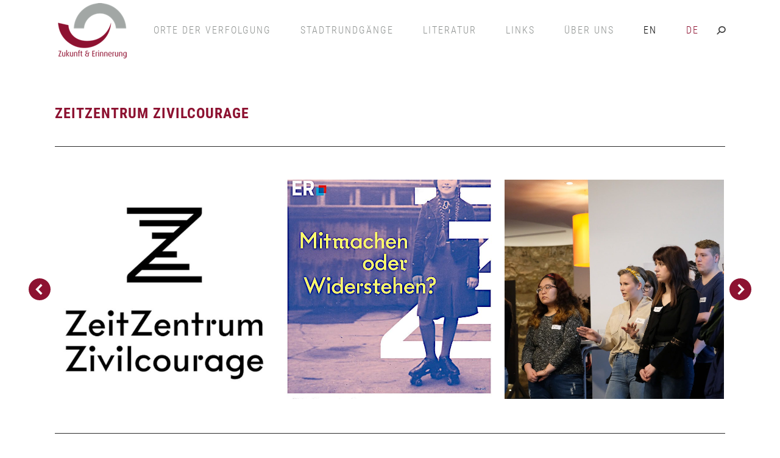

--- FILE ---
content_type: text/html; charset=UTF-8
request_url: https://zukunft-heisst-erinnern.de/orte-der-verfolgung/zeitzentrum-zivilcourage-hannover/
body_size: 23621
content:
<!DOCTYPE html>
<!--[if !(IE 6) | !(IE 7) | !(IE 8)  ]><!-->
<html lang="de-DE" class="no-js">
<!--<![endif]-->
<head>
	<meta charset="UTF-8" />
		<meta name="viewport" content="width=device-width, initial-scale=1, maximum-scale=1, user-scalable=0">
		<meta name="theme-color" content="#8d1231"/>	<link rel="profile" href="https://gmpg.org/xfn/11" />
	<meta name='robots' content='index, follow, max-image-preview:large, max-snippet:-1, max-video-preview:-1' />
	<style>img:is([sizes="auto" i], [sizes^="auto," i]) { contain-intrinsic-size: 3000px 1500px }</style>
	<link rel="alternate" hreflang="en" href="https://zukunft-heisst-erinnern.de/orte-der-verfolgung/zeitzentrum-zivilcourage/?lang=en" />
<link rel="alternate" hreflang="de" href="https://zukunft-heisst-erinnern.de/orte-der-verfolgung/zeitzentrum-zivilcourage-hannover/" />
<link rel="alternate" hreflang="x-default" href="https://zukunft-heisst-erinnern.de/orte-der-verfolgung/zeitzentrum-zivilcourage-hannover/" />

	<!-- This site is optimized with the Yoast SEO plugin v25.9 - https://yoast.com/wordpress/plugins/seo/ -->
	<title>ZeitZentrum Zivilcourage Hannover - Zukunft heisst erinnern</title>
	<meta name="description" content="Das ZeitZentrum Zivilcourage in Hannover ist ein außerschulischer Lernort der Demokratiebildung" />
	<link rel="canonical" href="https://zukunft-heisst-erinnern.de/orte-der-verfolgung/zeitzentrum-zivilcourage-hannover/" />
	<meta property="og:locale" content="de_DE" />
	<meta property="og:type" content="article" />
	<meta property="og:title" content="ZeitZentrum Zivilcourage Hannover - Zukunft heisst erinnern" />
	<meta property="og:description" content="Das ZeitZentrum Zivilcourage in Hannover ist ein außerschulischer Lernort der Demokratiebildung" />
	<meta property="og:url" content="https://zukunft-heisst-erinnern.de/orte-der-verfolgung/zeitzentrum-zivilcourage-hannover/" />
	<meta property="og:site_name" content="Zukunft heisst erinnern" />
	<meta property="article:modified_time" content="2025-05-30T08:34:43+00:00" />
	<meta name="twitter:card" content="summary_large_image" />
	<meta name="twitter:label1" content="Geschätzte Lesezeit" />
	<meta name="twitter:data1" content="5 Minuten" />
	<script type="application/ld+json" class="yoast-schema-graph">{"@context":"https://schema.org","@graph":[{"@type":"WebPage","@id":"https://zukunft-heisst-erinnern.de/orte-der-verfolgung/zeitzentrum-zivilcourage-hannover/","url":"https://zukunft-heisst-erinnern.de/orte-der-verfolgung/zeitzentrum-zivilcourage-hannover/","name":"ZeitZentrum Zivilcourage Hannover - Zukunft heisst erinnern","isPartOf":{"@id":"https://zukunft-heisst-erinnern.de/#website"},"datePublished":"2021-01-18T10:47:17+00:00","dateModified":"2025-05-30T08:34:43+00:00","description":"Das ZeitZentrum Zivilcourage in Hannover ist ein außerschulischer Lernort der Demokratiebildung","breadcrumb":{"@id":"https://zukunft-heisst-erinnern.de/orte-der-verfolgung/zeitzentrum-zivilcourage-hannover/#breadcrumb"},"inLanguage":"de","potentialAction":[{"@type":"ReadAction","target":["https://zukunft-heisst-erinnern.de/orte-der-verfolgung/zeitzentrum-zivilcourage-hannover/"]}]},{"@type":"BreadcrumbList","@id":"https://zukunft-heisst-erinnern.de/orte-der-verfolgung/zeitzentrum-zivilcourage-hannover/#breadcrumb","itemListElement":[{"@type":"ListItem","position":1,"name":"Startseite","item":"https://zukunft-heisst-erinnern.de/"},{"@type":"ListItem","position":2,"name":"Orte der Verfolgung, des Widerstands und des Gedenkens in Hannover","item":"https://zukunft-heisst-erinnern.de/orte-der-verfolgung/"},{"@type":"ListItem","position":3,"name":"ZeitZentrum Zivilcourage Hannover"}]},{"@type":"WebSite","@id":"https://zukunft-heisst-erinnern.de/#website","url":"https://zukunft-heisst-erinnern.de/","name":"Zukunft heisst erinnern","description":"Ein Rundgang zu Orten des Widerstands und der Verfolgung in Hannover","potentialAction":[{"@type":"SearchAction","target":{"@type":"EntryPoint","urlTemplate":"https://zukunft-heisst-erinnern.de/?s={search_term_string}"},"query-input":{"@type":"PropertyValueSpecification","valueRequired":true,"valueName":"search_term_string"}}],"inLanguage":"de"}]}</script>
	<!-- / Yoast SEO plugin. -->



<link rel="alternate" type="application/rss+xml" title="Zukunft heisst erinnern &raquo; Feed" href="https://zukunft-heisst-erinnern.de/feed/" />
<link rel="alternate" type="application/rss+xml" title="Zukunft heisst erinnern &raquo; Kommentar-Feed" href="https://zukunft-heisst-erinnern.de/comments/feed/" />
<script>
window._wpemojiSettings = {"baseUrl":"https:\/\/s.w.org\/images\/core\/emoji\/16.0.1\/72x72\/","ext":".png","svgUrl":"https:\/\/s.w.org\/images\/core\/emoji\/16.0.1\/svg\/","svgExt":".svg","source":{"concatemoji":"https:\/\/zukunft-heisst-erinnern.de\/wp-includes\/js\/wp-emoji-release.min.js?ver=6.8.3"}};
/*! This file is auto-generated */
!function(s,n){var o,i,e;function c(e){try{var t={supportTests:e,timestamp:(new Date).valueOf()};sessionStorage.setItem(o,JSON.stringify(t))}catch(e){}}function p(e,t,n){e.clearRect(0,0,e.canvas.width,e.canvas.height),e.fillText(t,0,0);var t=new Uint32Array(e.getImageData(0,0,e.canvas.width,e.canvas.height).data),a=(e.clearRect(0,0,e.canvas.width,e.canvas.height),e.fillText(n,0,0),new Uint32Array(e.getImageData(0,0,e.canvas.width,e.canvas.height).data));return t.every(function(e,t){return e===a[t]})}function u(e,t){e.clearRect(0,0,e.canvas.width,e.canvas.height),e.fillText(t,0,0);for(var n=e.getImageData(16,16,1,1),a=0;a<n.data.length;a++)if(0!==n.data[a])return!1;return!0}function f(e,t,n,a){switch(t){case"flag":return n(e,"\ud83c\udff3\ufe0f\u200d\u26a7\ufe0f","\ud83c\udff3\ufe0f\u200b\u26a7\ufe0f")?!1:!n(e,"\ud83c\udde8\ud83c\uddf6","\ud83c\udde8\u200b\ud83c\uddf6")&&!n(e,"\ud83c\udff4\udb40\udc67\udb40\udc62\udb40\udc65\udb40\udc6e\udb40\udc67\udb40\udc7f","\ud83c\udff4\u200b\udb40\udc67\u200b\udb40\udc62\u200b\udb40\udc65\u200b\udb40\udc6e\u200b\udb40\udc67\u200b\udb40\udc7f");case"emoji":return!a(e,"\ud83e\udedf")}return!1}function g(e,t,n,a){var r="undefined"!=typeof WorkerGlobalScope&&self instanceof WorkerGlobalScope?new OffscreenCanvas(300,150):s.createElement("canvas"),o=r.getContext("2d",{willReadFrequently:!0}),i=(o.textBaseline="top",o.font="600 32px Arial",{});return e.forEach(function(e){i[e]=t(o,e,n,a)}),i}function t(e){var t=s.createElement("script");t.src=e,t.defer=!0,s.head.appendChild(t)}"undefined"!=typeof Promise&&(o="wpEmojiSettingsSupports",i=["flag","emoji"],n.supports={everything:!0,everythingExceptFlag:!0},e=new Promise(function(e){s.addEventListener("DOMContentLoaded",e,{once:!0})}),new Promise(function(t){var n=function(){try{var e=JSON.parse(sessionStorage.getItem(o));if("object"==typeof e&&"number"==typeof e.timestamp&&(new Date).valueOf()<e.timestamp+604800&&"object"==typeof e.supportTests)return e.supportTests}catch(e){}return null}();if(!n){if("undefined"!=typeof Worker&&"undefined"!=typeof OffscreenCanvas&&"undefined"!=typeof URL&&URL.createObjectURL&&"undefined"!=typeof Blob)try{var e="postMessage("+g.toString()+"("+[JSON.stringify(i),f.toString(),p.toString(),u.toString()].join(",")+"));",a=new Blob([e],{type:"text/javascript"}),r=new Worker(URL.createObjectURL(a),{name:"wpTestEmojiSupports"});return void(r.onmessage=function(e){c(n=e.data),r.terminate(),t(n)})}catch(e){}c(n=g(i,f,p,u))}t(n)}).then(function(e){for(var t in e)n.supports[t]=e[t],n.supports.everything=n.supports.everything&&n.supports[t],"flag"!==t&&(n.supports.everythingExceptFlag=n.supports.everythingExceptFlag&&n.supports[t]);n.supports.everythingExceptFlag=n.supports.everythingExceptFlag&&!n.supports.flag,n.DOMReady=!1,n.readyCallback=function(){n.DOMReady=!0}}).then(function(){return e}).then(function(){var e;n.supports.everything||(n.readyCallback(),(e=n.source||{}).concatemoji?t(e.concatemoji):e.wpemoji&&e.twemoji&&(t(e.twemoji),t(e.wpemoji)))}))}((window,document),window._wpemojiSettings);
</script>
<style id='wp-emoji-styles-inline-css'>

	img.wp-smiley, img.emoji {
		display: inline !important;
		border: none !important;
		box-shadow: none !important;
		height: 1em !important;
		width: 1em !important;
		margin: 0 0.07em !important;
		vertical-align: -0.1em !important;
		background: none !important;
		padding: 0 !important;
	}
</style>
<style id='classic-theme-styles-inline-css'>
/*! This file is auto-generated */
.wp-block-button__link{color:#fff;background-color:#32373c;border-radius:9999px;box-shadow:none;text-decoration:none;padding:calc(.667em + 2px) calc(1.333em + 2px);font-size:1.125em}.wp-block-file__button{background:#32373c;color:#fff;text-decoration:none}
</style>
<style id='global-styles-inline-css'>
:root{--wp--preset--aspect-ratio--square: 1;--wp--preset--aspect-ratio--4-3: 4/3;--wp--preset--aspect-ratio--3-4: 3/4;--wp--preset--aspect-ratio--3-2: 3/2;--wp--preset--aspect-ratio--2-3: 2/3;--wp--preset--aspect-ratio--16-9: 16/9;--wp--preset--aspect-ratio--9-16: 9/16;--wp--preset--color--black: #000000;--wp--preset--color--cyan-bluish-gray: #abb8c3;--wp--preset--color--white: #FFF;--wp--preset--color--pale-pink: #f78da7;--wp--preset--color--vivid-red: #cf2e2e;--wp--preset--color--luminous-vivid-orange: #ff6900;--wp--preset--color--luminous-vivid-amber: #fcb900;--wp--preset--color--light-green-cyan: #7bdcb5;--wp--preset--color--vivid-green-cyan: #00d084;--wp--preset--color--pale-cyan-blue: #8ed1fc;--wp--preset--color--vivid-cyan-blue: #0693e3;--wp--preset--color--vivid-purple: #9b51e0;--wp--preset--color--accent: #8d1231;--wp--preset--color--dark-gray: #111;--wp--preset--color--light-gray: #767676;--wp--preset--gradient--vivid-cyan-blue-to-vivid-purple: linear-gradient(135deg,rgba(6,147,227,1) 0%,rgb(155,81,224) 100%);--wp--preset--gradient--light-green-cyan-to-vivid-green-cyan: linear-gradient(135deg,rgb(122,220,180) 0%,rgb(0,208,130) 100%);--wp--preset--gradient--luminous-vivid-amber-to-luminous-vivid-orange: linear-gradient(135deg,rgba(252,185,0,1) 0%,rgba(255,105,0,1) 100%);--wp--preset--gradient--luminous-vivid-orange-to-vivid-red: linear-gradient(135deg,rgba(255,105,0,1) 0%,rgb(207,46,46) 100%);--wp--preset--gradient--very-light-gray-to-cyan-bluish-gray: linear-gradient(135deg,rgb(238,238,238) 0%,rgb(169,184,195) 100%);--wp--preset--gradient--cool-to-warm-spectrum: linear-gradient(135deg,rgb(74,234,220) 0%,rgb(151,120,209) 20%,rgb(207,42,186) 40%,rgb(238,44,130) 60%,rgb(251,105,98) 80%,rgb(254,248,76) 100%);--wp--preset--gradient--blush-light-purple: linear-gradient(135deg,rgb(255,206,236) 0%,rgb(152,150,240) 100%);--wp--preset--gradient--blush-bordeaux: linear-gradient(135deg,rgb(254,205,165) 0%,rgb(254,45,45) 50%,rgb(107,0,62) 100%);--wp--preset--gradient--luminous-dusk: linear-gradient(135deg,rgb(255,203,112) 0%,rgb(199,81,192) 50%,rgb(65,88,208) 100%);--wp--preset--gradient--pale-ocean: linear-gradient(135deg,rgb(255,245,203) 0%,rgb(182,227,212) 50%,rgb(51,167,181) 100%);--wp--preset--gradient--electric-grass: linear-gradient(135deg,rgb(202,248,128) 0%,rgb(113,206,126) 100%);--wp--preset--gradient--midnight: linear-gradient(135deg,rgb(2,3,129) 0%,rgb(40,116,252) 100%);--wp--preset--font-size--small: 13px;--wp--preset--font-size--medium: 20px;--wp--preset--font-size--large: 36px;--wp--preset--font-size--x-large: 42px;--wp--preset--spacing--20: 0.44rem;--wp--preset--spacing--30: 0.67rem;--wp--preset--spacing--40: 1rem;--wp--preset--spacing--50: 1.5rem;--wp--preset--spacing--60: 2.25rem;--wp--preset--spacing--70: 3.38rem;--wp--preset--spacing--80: 5.06rem;--wp--preset--shadow--natural: 6px 6px 9px rgba(0, 0, 0, 0.2);--wp--preset--shadow--deep: 12px 12px 50px rgba(0, 0, 0, 0.4);--wp--preset--shadow--sharp: 6px 6px 0px rgba(0, 0, 0, 0.2);--wp--preset--shadow--outlined: 6px 6px 0px -3px rgba(255, 255, 255, 1), 6px 6px rgba(0, 0, 0, 1);--wp--preset--shadow--crisp: 6px 6px 0px rgba(0, 0, 0, 1);}:where(.is-layout-flex){gap: 0.5em;}:where(.is-layout-grid){gap: 0.5em;}body .is-layout-flex{display: flex;}.is-layout-flex{flex-wrap: wrap;align-items: center;}.is-layout-flex > :is(*, div){margin: 0;}body .is-layout-grid{display: grid;}.is-layout-grid > :is(*, div){margin: 0;}:where(.wp-block-columns.is-layout-flex){gap: 2em;}:where(.wp-block-columns.is-layout-grid){gap: 2em;}:where(.wp-block-post-template.is-layout-flex){gap: 1.25em;}:where(.wp-block-post-template.is-layout-grid){gap: 1.25em;}.has-black-color{color: var(--wp--preset--color--black) !important;}.has-cyan-bluish-gray-color{color: var(--wp--preset--color--cyan-bluish-gray) !important;}.has-white-color{color: var(--wp--preset--color--white) !important;}.has-pale-pink-color{color: var(--wp--preset--color--pale-pink) !important;}.has-vivid-red-color{color: var(--wp--preset--color--vivid-red) !important;}.has-luminous-vivid-orange-color{color: var(--wp--preset--color--luminous-vivid-orange) !important;}.has-luminous-vivid-amber-color{color: var(--wp--preset--color--luminous-vivid-amber) !important;}.has-light-green-cyan-color{color: var(--wp--preset--color--light-green-cyan) !important;}.has-vivid-green-cyan-color{color: var(--wp--preset--color--vivid-green-cyan) !important;}.has-pale-cyan-blue-color{color: var(--wp--preset--color--pale-cyan-blue) !important;}.has-vivid-cyan-blue-color{color: var(--wp--preset--color--vivid-cyan-blue) !important;}.has-vivid-purple-color{color: var(--wp--preset--color--vivid-purple) !important;}.has-black-background-color{background-color: var(--wp--preset--color--black) !important;}.has-cyan-bluish-gray-background-color{background-color: var(--wp--preset--color--cyan-bluish-gray) !important;}.has-white-background-color{background-color: var(--wp--preset--color--white) !important;}.has-pale-pink-background-color{background-color: var(--wp--preset--color--pale-pink) !important;}.has-vivid-red-background-color{background-color: var(--wp--preset--color--vivid-red) !important;}.has-luminous-vivid-orange-background-color{background-color: var(--wp--preset--color--luminous-vivid-orange) !important;}.has-luminous-vivid-amber-background-color{background-color: var(--wp--preset--color--luminous-vivid-amber) !important;}.has-light-green-cyan-background-color{background-color: var(--wp--preset--color--light-green-cyan) !important;}.has-vivid-green-cyan-background-color{background-color: var(--wp--preset--color--vivid-green-cyan) !important;}.has-pale-cyan-blue-background-color{background-color: var(--wp--preset--color--pale-cyan-blue) !important;}.has-vivid-cyan-blue-background-color{background-color: var(--wp--preset--color--vivid-cyan-blue) !important;}.has-vivid-purple-background-color{background-color: var(--wp--preset--color--vivid-purple) !important;}.has-black-border-color{border-color: var(--wp--preset--color--black) !important;}.has-cyan-bluish-gray-border-color{border-color: var(--wp--preset--color--cyan-bluish-gray) !important;}.has-white-border-color{border-color: var(--wp--preset--color--white) !important;}.has-pale-pink-border-color{border-color: var(--wp--preset--color--pale-pink) !important;}.has-vivid-red-border-color{border-color: var(--wp--preset--color--vivid-red) !important;}.has-luminous-vivid-orange-border-color{border-color: var(--wp--preset--color--luminous-vivid-orange) !important;}.has-luminous-vivid-amber-border-color{border-color: var(--wp--preset--color--luminous-vivid-amber) !important;}.has-light-green-cyan-border-color{border-color: var(--wp--preset--color--light-green-cyan) !important;}.has-vivid-green-cyan-border-color{border-color: var(--wp--preset--color--vivid-green-cyan) !important;}.has-pale-cyan-blue-border-color{border-color: var(--wp--preset--color--pale-cyan-blue) !important;}.has-vivid-cyan-blue-border-color{border-color: var(--wp--preset--color--vivid-cyan-blue) !important;}.has-vivid-purple-border-color{border-color: var(--wp--preset--color--vivid-purple) !important;}.has-vivid-cyan-blue-to-vivid-purple-gradient-background{background: var(--wp--preset--gradient--vivid-cyan-blue-to-vivid-purple) !important;}.has-light-green-cyan-to-vivid-green-cyan-gradient-background{background: var(--wp--preset--gradient--light-green-cyan-to-vivid-green-cyan) !important;}.has-luminous-vivid-amber-to-luminous-vivid-orange-gradient-background{background: var(--wp--preset--gradient--luminous-vivid-amber-to-luminous-vivid-orange) !important;}.has-luminous-vivid-orange-to-vivid-red-gradient-background{background: var(--wp--preset--gradient--luminous-vivid-orange-to-vivid-red) !important;}.has-very-light-gray-to-cyan-bluish-gray-gradient-background{background: var(--wp--preset--gradient--very-light-gray-to-cyan-bluish-gray) !important;}.has-cool-to-warm-spectrum-gradient-background{background: var(--wp--preset--gradient--cool-to-warm-spectrum) !important;}.has-blush-light-purple-gradient-background{background: var(--wp--preset--gradient--blush-light-purple) !important;}.has-blush-bordeaux-gradient-background{background: var(--wp--preset--gradient--blush-bordeaux) !important;}.has-luminous-dusk-gradient-background{background: var(--wp--preset--gradient--luminous-dusk) !important;}.has-pale-ocean-gradient-background{background: var(--wp--preset--gradient--pale-ocean) !important;}.has-electric-grass-gradient-background{background: var(--wp--preset--gradient--electric-grass) !important;}.has-midnight-gradient-background{background: var(--wp--preset--gradient--midnight) !important;}.has-small-font-size{font-size: var(--wp--preset--font-size--small) !important;}.has-medium-font-size{font-size: var(--wp--preset--font-size--medium) !important;}.has-large-font-size{font-size: var(--wp--preset--font-size--large) !important;}.has-x-large-font-size{font-size: var(--wp--preset--font-size--x-large) !important;}
:where(.wp-block-post-template.is-layout-flex){gap: 1.25em;}:where(.wp-block-post-template.is-layout-grid){gap: 1.25em;}
:where(.wp-block-columns.is-layout-flex){gap: 2em;}:where(.wp-block-columns.is-layout-grid){gap: 2em;}
:root :where(.wp-block-pullquote){font-size: 1.5em;line-height: 1.6;}
</style>
<link rel='stylesheet' id='contact-form-7-css' href='https://zukunft-heisst-erinnern.de/wp-content/plugins/contact-form-7/includes/css/styles.css?ver=6.1.1' media='all' />
<link rel='stylesheet' id='mapsmarkerpro-css' href='https://zukunft-heisst-erinnern.de/wp-content/plugins/maps-marker-pro/css/mapsmarkerpro.css?ver=4.31.1' media='all' />
<link rel='stylesheet' id='wpml-menu-item-0-css' href='https://zukunft-heisst-erinnern.de/wp-content/plugins/sitepress-multilingual-cms/templates/language-switchers/menu-item/style.min.css?ver=1' media='all' />
<style id='wpml-menu-item-0-inline-css'>
.wpml-ls-slot-2, .wpml-ls-slot-2 a, .wpml-ls-slot-2 a:visited{color:#000000;}.wpml-ls-slot-2:hover, .wpml-ls-slot-2:hover a, .wpml-ls-slot-2 a:hover{color:#8d1231;}.wpml-ls-slot-2.wpml-ls-current-language, .wpml-ls-slot-2.wpml-ls-current-language a, .wpml-ls-slot-2.wpml-ls-current-language a:visited{color:#8d1231;}
</style>
<link rel='stylesheet' id='the7-font-css' href='https://zukunft-heisst-erinnern.de/wp-content/themes/dt-the7/fonts/icomoon-the7-font/icomoon-the7-font.min.css?ver=12.5.0' media='all' />
<link rel='stylesheet' id='the7-awesome-fonts-css' href='https://zukunft-heisst-erinnern.de/wp-content/themes/dt-the7/fonts/FontAwesome/css/all.min.css?ver=12.5.0' media='all' />
<link rel='stylesheet' id='the7-awesome-fonts-back-css' href='https://zukunft-heisst-erinnern.de/wp-content/themes/dt-the7/fonts/FontAwesome/back-compat.min.css?ver=12.5.0' media='all' />
<link rel='stylesheet' id='the7-Defaults-css' href='https://zukunft-heisst-erinnern.de/wp-content/uploads/smile_fonts/Defaults/Defaults.css?ver=6.8.3' media='all' />
<link rel='stylesheet' id='borlabs-cookie-custom-css' href='https://zukunft-heisst-erinnern.de/wp-content/cache/borlabs-cookie/1/borlabs-cookie-1-de.css?ver=3.3.23-89' media='all' />
<link rel='stylesheet' id='js_composer_front-css' href='https://zukunft-heisst-erinnern.de/wp-content/plugins/js_composer/assets/css/js_composer.min.css?ver=8.6.1' media='all' />
<link rel='stylesheet' id='dt-web-fonts-css' href='//zukunft-heisst-erinnern.de/wp-content/uploads/omgf/dt-web-fonts/dt-web-fonts.css?ver=1666362018' media='all' />
<link rel='stylesheet' id='dt-main-css' href='https://zukunft-heisst-erinnern.de/wp-content/themes/dt-the7/css/main.min.css?ver=12.5.0' media='all' />
<link rel='stylesheet' id='the7-custom-scrollbar-css' href='https://zukunft-heisst-erinnern.de/wp-content/themes/dt-the7/lib/custom-scrollbar/custom-scrollbar.min.css?ver=12.5.0' media='all' />
<link rel='stylesheet' id='the7-wpbakery-css' href='https://zukunft-heisst-erinnern.de/wp-content/themes/dt-the7/css/wpbakery.min.css?ver=12.5.0' media='all' />
<link rel='stylesheet' id='the7-css-vars-css' href='https://zukunft-heisst-erinnern.de/wp-content/uploads/the7-css/css-vars.css?ver=659300d9fdbd' media='all' />
<link rel='stylesheet' id='dt-custom-css' href='https://zukunft-heisst-erinnern.de/wp-content/uploads/the7-css/custom.css?ver=659300d9fdbd' media='all' />
<link rel='stylesheet' id='dt-media-css' href='https://zukunft-heisst-erinnern.de/wp-content/uploads/the7-css/media.css?ver=659300d9fdbd' media='all' />
<link rel='stylesheet' id='the7-elements-css' href='https://zukunft-heisst-erinnern.de/wp-content/uploads/the7-css/post-type-dynamic.css?ver=659300d9fdbd' media='all' />
<link rel='stylesheet' id='style-css' href='https://zukunft-heisst-erinnern.de/wp-content/themes/dt-the7-child/style.css?ver=12.5.0' media='all' />
<link rel='stylesheet' id='ultimate-vc-addons-style-min-css' href='https://zukunft-heisst-erinnern.de/wp-content/plugins/Ultimate_VC_Addons/assets/min-css/ultimate.min.css?ver=3.21.1' media='all' />
<script src="https://zukunft-heisst-erinnern.de/wp-includes/js/jquery/jquery.min.js?ver=3.7.1" id="jquery-core-js"></script>
<script src="https://zukunft-heisst-erinnern.de/wp-includes/js/jquery/jquery-migrate.min.js?ver=3.4.1" id="jquery-migrate-js"></script>
<script id="wpml-cookie-js-extra">
var wpml_cookies = {"wp-wpml_current_language":{"value":"de","expires":1,"path":"\/"}};
var wpml_cookies = {"wp-wpml_current_language":{"value":"de","expires":1,"path":"\/"}};
</script>
<script src="https://zukunft-heisst-erinnern.de/wp-content/plugins/sitepress-multilingual-cms/res/js/cookies/language-cookie.js?ver=481990" id="wpml-cookie-js" defer data-wp-strategy="defer"></script>
<script src="//zukunft-heisst-erinnern.de/wp-content/plugins/revslider/sr6/assets/js/rbtools.min.js?ver=6.7.37" async id="tp-tools-js"></script>
<script src="//zukunft-heisst-erinnern.de/wp-content/plugins/revslider/sr6/assets/js/rs6.min.js?ver=6.7.37" async id="revmin-js"></script>
<script data-no-optimize="1" data-no-minify="1" data-cfasync="false" src="https://zukunft-heisst-erinnern.de/wp-content/cache/borlabs-cookie/1/borlabs-cookie-config-de.json.js?ver=3.3.23-114" id="borlabs-cookie-config-js"></script>
<script data-no-optimize="1" data-no-minify="1" data-cfasync="false" src="https://zukunft-heisst-erinnern.de/wp-content/plugins/borlabs-cookie/assets/javascript/borlabs-cookie-prioritize.min.js?ver=3.3.23" id="borlabs-cookie-prioritize-js"></script>
<script id="dt-above-fold-js-extra">
var dtLocal = {"themeUrl":"https:\/\/zukunft-heisst-erinnern.de\/wp-content\/themes\/dt-the7","passText":"Um diesen gesch\u00fctzten Eintrag anzusehen, geben Sie bitte das Passwort ein:","moreButtonText":{"loading":"Lade...","loadMore":"Mehr laden"},"postID":"6213","ajaxurl":"https:\/\/zukunft-heisst-erinnern.de\/wp-admin\/admin-ajax.php","REST":{"baseUrl":"https:\/\/zukunft-heisst-erinnern.de\/wp-json\/the7\/v1","endpoints":{"sendMail":"\/send-mail"}},"contactMessages":{"required":"One or more fields have an error. Please check and try again.","terms":"Please accept the privacy policy.","fillTheCaptchaError":"Please, fill the captcha."},"captchaSiteKey":"","ajaxNonce":"af8feaa0b0","pageData":{"type":"page","template":"page","layout":null},"themeSettings":{"smoothScroll":"off","lazyLoading":false,"desktopHeader":{"height":99},"ToggleCaptionEnabled":"disabled","ToggleCaption":"Navigation","floatingHeader":{"showAfter":140,"showMenu":false,"height":60,"logo":{"showLogo":true,"html":"","url":"https:\/\/zukunft-heisst-erinnern.de\/"}},"topLine":{"floatingTopLine":{"logo":{"showLogo":false,"html":""}}},"mobileHeader":{"firstSwitchPoint":1050,"secondSwitchPoint":778,"firstSwitchPointHeight":80,"secondSwitchPointHeight":80,"mobileToggleCaptionEnabled":"disabled","mobileToggleCaption":"Menu"},"stickyMobileHeaderFirstSwitch":{"logo":{"html":"<img class=\" preload-me\" src=\"https:\/\/zukunft-heisst-erinnern.de\/wp-content\/uploads\/2015\/10\/logo_zukunfterinnerung-kl.png\" srcset=\"https:\/\/zukunft-heisst-erinnern.de\/wp-content\/uploads\/2015\/10\/logo_zukunfterinnerung-kl.png 124w\" width=\"124\" height=\"99\"   sizes=\"124px\" alt=\"Zukunft heisst erinnern\" \/>"}},"stickyMobileHeaderSecondSwitch":{"logo":{"html":"<img class=\" preload-me\" src=\"https:\/\/zukunft-heisst-erinnern.de\/wp-content\/uploads\/2015\/10\/logo_zukunfterinnerung-kl.png\" srcset=\"https:\/\/zukunft-heisst-erinnern.de\/wp-content\/uploads\/2015\/10\/logo_zukunfterinnerung-kl.png 124w\" width=\"124\" height=\"99\"   sizes=\"124px\" alt=\"Zukunft heisst erinnern\" \/>"}},"sidebar":{"switchPoint":990},"boxedWidth":"1340px"},"VCMobileScreenWidth":"768"};
var dtShare = {"shareButtonText":{"facebook":"Share on Facebook","twitter":"Share on X","pinterest":"Pin it","linkedin":"Share on Linkedin","whatsapp":"Share on Whatsapp"},"overlayOpacity":"85"};
</script>
<script src="https://zukunft-heisst-erinnern.de/wp-content/themes/dt-the7/js/above-the-fold.min.js?ver=12.5.0" id="dt-above-fold-js"></script>
<script src="https://zukunft-heisst-erinnern.de/wp-includes/js/jquery/ui/core.min.js?ver=1.13.3" id="jquery-ui-core-js"></script>
<script src="https://zukunft-heisst-erinnern.de/wp-content/plugins/Ultimate_VC_Addons/assets/min-js/ultimate.min.js?ver=3.21.1" id="ultimate-vc-addons-script-js"></script>
<script src="https://zukunft-heisst-erinnern.de/wp-content/plugins/Ultimate_VC_Addons/assets/min-js/ultimate_bg.min.js?ver=3.21.1" id="ultimate-vc-addons-row-bg-js"></script>
<script></script><link rel="https://api.w.org/" href="https://zukunft-heisst-erinnern.de/wp-json/" /><link rel="alternate" title="JSON" type="application/json" href="https://zukunft-heisst-erinnern.de/wp-json/wp/v2/pages/6213" /><link rel="EditURI" type="application/rsd+xml" title="RSD" href="https://zukunft-heisst-erinnern.de/xmlrpc.php?rsd" />
<meta name="generator" content="WordPress 6.8.3" />
<link rel='shortlink' href='https://zukunft-heisst-erinnern.de/?p=6213' />
<link rel="alternate" title="oEmbed (JSON)" type="application/json+oembed" href="https://zukunft-heisst-erinnern.de/wp-json/oembed/1.0/embed?url=https%3A%2F%2Fzukunft-heisst-erinnern.de%2Forte-der-verfolgung%2Fzeitzentrum-zivilcourage-hannover%2F" />
<link rel="alternate" title="oEmbed (XML)" type="text/xml+oembed" href="https://zukunft-heisst-erinnern.de/wp-json/oembed/1.0/embed?url=https%3A%2F%2Fzukunft-heisst-erinnern.de%2Forte-der-verfolgung%2Fzeitzentrum-zivilcourage-hannover%2F&#038;format=xml" />
<meta name="generator" content="WPML ver:4.8.1 stt:1,3;" />
<style>.recentcomments a{display:inline !important;padding:0 !important;margin:0 !important;}</style><meta name="generator" content="Powered by WPBakery Page Builder - drag and drop page builder for WordPress."/>
<meta name="generator" content="Powered by Slider Revolution 6.7.37 - responsive, Mobile-Friendly Slider Plugin for WordPress with comfortable drag and drop interface." />
<link rel="icon" href="https://zukunft-heisst-erinnern.de/wp-content/uploads/2021/01/Icon16.jpg" type="image/jpeg" sizes="16x16"/><link rel="icon" href="https://zukunft-heisst-erinnern.de/wp-content/uploads/2021/01/Icon32.jpg" type="image/jpeg" sizes="32x32"/><link rel="apple-touch-icon" href="https://zukunft-heisst-erinnern.de/wp-content/uploads/2021/01/Icon60.jpg"><link rel="apple-touch-icon" sizes="76x76" href="https://zukunft-heisst-erinnern.de/wp-content/uploads/2021/01/Icon76.jpg"><link rel="apple-touch-icon" sizes="120x120" href="https://zukunft-heisst-erinnern.de/wp-content/uploads/2021/01/Icon120.jpg"><link rel="apple-touch-icon" sizes="152x152" href="https://zukunft-heisst-erinnern.de/wp-content/uploads/2021/01/Icon152.jpg"><script>function setREVStartSize(e){
			//window.requestAnimationFrame(function() {
				window.RSIW = window.RSIW===undefined ? window.innerWidth : window.RSIW;
				window.RSIH = window.RSIH===undefined ? window.innerHeight : window.RSIH;
				try {
					var pw = document.getElementById(e.c).parentNode.offsetWidth,
						newh;
					pw = pw===0 || isNaN(pw) || (e.l=="fullwidth" || e.layout=="fullwidth") ? window.RSIW : pw;
					e.tabw = e.tabw===undefined ? 0 : parseInt(e.tabw);
					e.thumbw = e.thumbw===undefined ? 0 : parseInt(e.thumbw);
					e.tabh = e.tabh===undefined ? 0 : parseInt(e.tabh);
					e.thumbh = e.thumbh===undefined ? 0 : parseInt(e.thumbh);
					e.tabhide = e.tabhide===undefined ? 0 : parseInt(e.tabhide);
					e.thumbhide = e.thumbhide===undefined ? 0 : parseInt(e.thumbhide);
					e.mh = e.mh===undefined || e.mh=="" || e.mh==="auto" ? 0 : parseInt(e.mh,0);
					if(e.layout==="fullscreen" || e.l==="fullscreen")
						newh = Math.max(e.mh,window.RSIH);
					else{
						e.gw = Array.isArray(e.gw) ? e.gw : [e.gw];
						for (var i in e.rl) if (e.gw[i]===undefined || e.gw[i]===0) e.gw[i] = e.gw[i-1];
						e.gh = e.el===undefined || e.el==="" || (Array.isArray(e.el) && e.el.length==0)? e.gh : e.el;
						e.gh = Array.isArray(e.gh) ? e.gh : [e.gh];
						for (var i in e.rl) if (e.gh[i]===undefined || e.gh[i]===0) e.gh[i] = e.gh[i-1];
											
						var nl = new Array(e.rl.length),
							ix = 0,
							sl;
						e.tabw = e.tabhide>=pw ? 0 : e.tabw;
						e.thumbw = e.thumbhide>=pw ? 0 : e.thumbw;
						e.tabh = e.tabhide>=pw ? 0 : e.tabh;
						e.thumbh = e.thumbhide>=pw ? 0 : e.thumbh;
						for (var i in e.rl) nl[i] = e.rl[i]<window.RSIW ? 0 : e.rl[i];
						sl = nl[0];
						for (var i in nl) if (sl>nl[i] && nl[i]>0) { sl = nl[i]; ix=i;}
						var m = pw>(e.gw[ix]+e.tabw+e.thumbw) ? 1 : (pw-(e.tabw+e.thumbw)) / (e.gw[ix]);
						newh =  (e.gh[ix] * m) + (e.tabh + e.thumbh);
					}
					var el = document.getElementById(e.c);
					if (el!==null && el) el.style.height = newh+"px";
					el = document.getElementById(e.c+"_wrapper");
					if (el!==null && el) {
						el.style.height = newh+"px";
						el.style.display = "block";
					}
				} catch(e){
					console.log("Failure at Presize of Slider:" + e)
				}
			//});
		  };</script>
<noscript><style> .wpb_animate_when_almost_visible { opacity: 1; }</style></noscript><style id='the7-custom-inline-css' type='text/css'>
/* Reihenfolge ändern - erst der rechte Conrtainer 
 @media all and (max-width: 767px) {
   .divcontainerfirst {
      order: -1;
   }
}
*/

/* Lighbox BU etwas breiter */
.pswp__caption__center {
    max-width: 480px;
}
/* Lighbox ohne Bildnamen */
.pswp__caption h5 {
    display: none;
}

/* Marker Popup Text kleiner*/
h6{
	font: normal 12px / 14px "Roboto", Helvetica, Arial, Verdana, sans-serif;
}

/* Bild im Marker Popup auf der Karte */
.maps-marker-pro .mmp-list-popup img, .maps-marker-pro .mmp-popup img {
    max-width: 100px;
    height: 100px;
}

/* Höhhe Popup auf der Karte festlegen */
.leaflet-popup-content-wrapper, .leaflet-popup-tip {
     min-height: 130px;
}

/* Ebenen Lyer zur Kartenauswahl weg */
.leaflet-right .leaflet-control {
	display: none;
}

/* Textauszug weiß */
.textauszug {
	color: #ffffff;
}


@media only screen and (max-width: 480px) {
    h2  {
    letter-spacing: 2px;
   }
	.wf-container {
	  font: normal 300 16px / 20px "Roboto", Helvetica, Arial, Verdana, sans-serif;
		}
	.vc_btn3-container {
    margin-bottom: 0px;
}
.textauszug {
	font: normal 300 16px / 20px "Roboto", Helvetica, Arial, Verdana, sans-serif;
}
	
	
}


</style>
</head>
<body id="the7-body" class="wp-singular page-template-default page page-id-6213 page-child parent-pageid-153 wp-embed-responsive wp-theme-dt-the7 wp-child-theme-dt-the7-child the7-core-ver-2.7.12 title-off dt-responsive-on right-mobile-menu-close-icon ouside-menu-close-icon mobile-hamburger-close-bg-enable mobile-hamburger-close-bg-hover-enable  fade-medium-mobile-menu-close-icon fade-medium-menu-close-icon srcset-enabled btn-flat custom-btn-color custom-btn-hover-color floating-mobile-menu-icon top-header first-switch-logo-left first-switch-menu-right second-switch-logo-left second-switch-menu-right right-mobile-menu layzr-loading-on no-avatars popup-message-style the7-ver-12.5.0 dt-fa-compatibility wpb-js-composer js-comp-ver-8.6.1 vc_responsive">
<!-- The7 12.5.0 -->

<div id="page" >
	<a class="skip-link screen-reader-text" href="#content">Zum Inhalt springen</a>

<div class="masthead inline-header right widgets full-height shadow-mobile-header-decoration small-mobile-menu-icon dt-parent-menu-clickable show-sub-menu-on-hover"  role="banner">

	<div class="top-bar line-content top-bar-empty top-bar-line-hide">
	<div class="top-bar-bg" ></div>
	<div class="mini-widgets left-widgets"></div><div class="mini-widgets right-widgets"></div></div>

	<header class="header-bar">

		<div class="branding">
	<div id="site-title" class="assistive-text">Zukunft heisst erinnern</div>
	<div id="site-description" class="assistive-text">Ein Rundgang zu Orten des Widerstands und der Verfolgung in Hannover</div>
	<a class="" href="https://zukunft-heisst-erinnern.de/"><img class=" preload-me" src="https://zukunft-heisst-erinnern.de/wp-content/uploads/2015/10/logo_zukunfterinnerung-kl.png" srcset="https://zukunft-heisst-erinnern.de/wp-content/uploads/2015/10/logo_zukunfterinnerung-kl.png 124w" width="124" height="99"   sizes="124px" alt="Zukunft heisst erinnern" /></a></div>

		<ul id="primary-menu" class="main-nav outside-item-remove-margin"><li class="menu-item menu-item-type-post_type menu-item-object-page current-page-ancestor menu-item-773 first depth-0"><a href='https://zukunft-heisst-erinnern.de/orte-der-verfolgung/' data-level='1'><span class="menu-item-text"><span class="menu-text">Orte der Verfolgung</span></span></a></li> <li class="menu-item menu-item-type-post_type menu-item-object-page menu-item-3672 depth-0"><a href='https://zukunft-heisst-erinnern.de/stadtrundgaenge/' data-level='1'><span class="menu-item-text"><span class="menu-text">Stadtrundgänge</span></span></a></li> <li class="menu-item menu-item-type-post_type menu-item-object-page menu-item-1026 depth-0"><a href='https://zukunft-heisst-erinnern.de/literatur/' data-level='1'><span class="menu-item-text"><span class="menu-text">Literatur</span></span></a></li> <li class="menu-item menu-item-type-post_type menu-item-object-page menu-item-2186 depth-0"><a href='https://zukunft-heisst-erinnern.de/links/' data-level='1'><span class="menu-item-text"><span class="menu-text">Links</span></span></a></li> <li class="menu-item menu-item-type-post_type menu-item-object-page menu-item-2128 depth-0"><a href='https://zukunft-heisst-erinnern.de/ueber-uns-2/' data-level='1'><span class="menu-item-text"><span class="menu-text">Über uns</span></span></a></li> <li class="menu-item wpml-ls-slot-2 wpml-ls-item wpml-ls-item-en wpml-ls-menu-item wpml-ls-first-item menu-item-type-wpml_ls_menu_item menu-item-object-wpml_ls_menu_item menu-item-wpml-ls-2-en depth-0"><a href='https://zukunft-heisst-erinnern.de/orte-der-verfolgung/zeitzentrum-zivilcourage/?lang=en' title='Wechseln zu EN' data-level='1' aria-label='Wechseln zu EN' role='menuitem'><span class="menu-item-text"><span class="menu-text"><span class="wpml-ls-display">EN</span></span></span></a></li> <li class="menu-item wpml-ls-slot-2 wpml-ls-item wpml-ls-item-de wpml-ls-current-language wpml-ls-menu-item wpml-ls-last-item menu-item-type-wpml_ls_menu_item menu-item-object-wpml_ls_menu_item menu-item-wpml-ls-2-de last depth-0"><a href='https://zukunft-heisst-erinnern.de/orte-der-verfolgung/zeitzentrum-zivilcourage-hannover/' title='Wechseln zu DE' data-level='1' aria-label='Wechseln zu DE' role='menuitem'><span class="menu-item-text"><span class="menu-text"><span class="wpml-ls-display">DE</span></span></span></a></li> </ul>
		<div class="mini-widgets"><div class="mini-search show-on-desktop near-logo-first-switch near-logo-second-switch popup-search custom-icon"><form class="searchform mini-widget-searchform" role="search" method="get" action="https://zukunft-heisst-erinnern.de/">

	<div class="screen-reader-text">Search:</div>

	
		<a href="" class="submit text-disable"><i class=" mw-icon the7-mw-icon-search-bold"></i></a>
		<div class="popup-search-wrap">
			<input type="text" aria-label="Search" class="field searchform-s" name="s" value="" placeholder="Text eingeben und Enter drücken" title="Search form"/>
			<a href="" class="search-icon"><i class="the7-mw-icon-search"></i></a>
		</div>

	<input type="hidden" name="lang" value="de"/>		<input type="submit" class="assistive-text searchsubmit" value="Los!"/>
</form>
</div></div>
	</header>

</div>
<div role="navigation" aria-label="Main Menu" class="dt-mobile-header mobile-menu-show-divider">
	<div class="dt-close-mobile-menu-icon" aria-label="Close" role="button" tabindex="0"><div class="close-line-wrap"><span class="close-line"></span><span class="close-line"></span><span class="close-line"></span></div></div>	<ul id="mobile-menu" class="mobile-main-nav">
		<li class="menu-item menu-item-type-post_type menu-item-object-page current-page-ancestor menu-item-773 first depth-0"><a href='https://zukunft-heisst-erinnern.de/orte-der-verfolgung/' data-level='1'><span class="menu-item-text"><span class="menu-text">Orte der Verfolgung</span></span></a></li> <li class="menu-item menu-item-type-post_type menu-item-object-page menu-item-3672 depth-0"><a href='https://zukunft-heisst-erinnern.de/stadtrundgaenge/' data-level='1'><span class="menu-item-text"><span class="menu-text">Stadtrundgänge</span></span></a></li> <li class="menu-item menu-item-type-post_type menu-item-object-page menu-item-1026 depth-0"><a href='https://zukunft-heisst-erinnern.de/literatur/' data-level='1'><span class="menu-item-text"><span class="menu-text">Literatur</span></span></a></li> <li class="menu-item menu-item-type-post_type menu-item-object-page menu-item-2186 depth-0"><a href='https://zukunft-heisst-erinnern.de/links/' data-level='1'><span class="menu-item-text"><span class="menu-text">Links</span></span></a></li> <li class="menu-item menu-item-type-post_type menu-item-object-page menu-item-2128 depth-0"><a href='https://zukunft-heisst-erinnern.de/ueber-uns-2/' data-level='1'><span class="menu-item-text"><span class="menu-text">Über uns</span></span></a></li> <li class="menu-item wpml-ls-slot-2 wpml-ls-item wpml-ls-item-en wpml-ls-menu-item wpml-ls-first-item menu-item-type-wpml_ls_menu_item menu-item-object-wpml_ls_menu_item menu-item-wpml-ls-2-en depth-0"><a href='https://zukunft-heisst-erinnern.de/orte-der-verfolgung/zeitzentrum-zivilcourage/?lang=en' title='Wechseln zu EN' data-level='1' aria-label='Wechseln zu EN' role='menuitem'><span class="menu-item-text"><span class="menu-text"><span class="wpml-ls-display">EN</span></span></span></a></li> <li class="menu-item wpml-ls-slot-2 wpml-ls-item wpml-ls-item-de wpml-ls-current-language wpml-ls-menu-item wpml-ls-last-item menu-item-type-wpml_ls_menu_item menu-item-object-wpml_ls_menu_item menu-item-wpml-ls-2-de last depth-0"><a href='https://zukunft-heisst-erinnern.de/orte-der-verfolgung/zeitzentrum-zivilcourage-hannover/' title='Wechseln zu DE' data-level='1' aria-label='Wechseln zu DE' role='menuitem'><span class="menu-item-text"><span class="menu-text"><span class="wpml-ls-display">DE</span></span></span></a></li> 	</ul>
	<div class='mobile-mini-widgets-in-menu'></div>
</div>



<div id="main" class="sidebar-none sidebar-divider-vertical">

	
	<div class="main-gradient"></div>
	<div class="wf-wrap">
	<div class="wf-container-main">

	


	<div id="content" class="content" role="main">

		<div class="wpb-content-wrapper"><div class="vc_row wpb_row vc_row-fluid"><div class="wpb_column vc_column_container vc_col-sm-12"><div class="vc_column-inner"><div class="wpb_wrapper">
	<div class="wpb_text_column wpb_content_element " >
		<div class="wpb_wrapper">
			<h1><strong>ZeitZentrum Zivilcourage<br />
</strong></h1>

		</div>
	</div>
<div class="vc_separator wpb_content_element vc_separator_align_center vc_sep_width_100 vc_sep_pos_align_center vc_separator_no_text vc_sep_color_black wpb_content_element  wpb_content_element" ><span class="vc_sep_holder vc_sep_holder_l"><span class="vc_sep_line"></span></span><span class="vc_sep_holder vc_sep_holder_r"><span class="vc_sep_line"></span></span>
</div><div class="ult-spacer spacer-697bb3d04dc02" data-id="697bb3d04dc02" data-height="20" data-height-mobile="" data-height-tab="10" data-height-tab-portrait="" data-height-mobile-landscape="" style="clear:both;display:block;"></div><style type="text/css" data-type="the7_shortcodes-inline-css">.gallery-carousel-shortcode.gallery-carousel-shortcode-id-8c527606b19bdf1e4fc612f1ec31df73.owl-carousel .owl-nav div {
  width: 36px;
  height: 36px;
  border-radius: 500px;
}
.dt-arrow-border-on.gallery-carousel-shortcode.gallery-carousel-shortcode-id-8c527606b19bdf1e4fc612f1ec31df73.owl-carousel .owl-nav div:not(:hover):before {
  border-width: 0px;
}
.dt-arrow-hover-border-on.gallery-carousel-shortcode.gallery-carousel-shortcode-id-8c527606b19bdf1e4fc612f1ec31df73.owl-carousel .owl-nav div:hover:after {
  border-width: 0px;
}
.gallery-carousel-shortcode.gallery-carousel-shortcode-id-8c527606b19bdf1e4fc612f1ec31df73.owl-carousel .owl-nav div.owl-prev {
  top: 50%;
  transform: translateY(calc(-50% + 0px));
  left: -43px;
}
@media all and (-ms-high-contrast: none) {
  .gallery-carousel-shortcode.gallery-carousel-shortcode-id-8c527606b19bdf1e4fc612f1ec31df73.owl-carousel .owl-nav div.owl-prev {
    transform: translateY(-50%);
    margin-top: 0px;
  }
}
.gallery-carousel-shortcode.gallery-carousel-shortcode-id-8c527606b19bdf1e4fc612f1ec31df73.owl-carousel .owl-nav div.owl-prev i {
  padding: 0px 0px 0px 0px;
}
.gallery-carousel-shortcode.gallery-carousel-shortcode-id-8c527606b19bdf1e4fc612f1ec31df73.owl-carousel .owl-nav div.owl-next {
  top: 50%;
  transform: translateY(calc(-50% + 0px));
  right: -43px;
}
@media all and (-ms-high-contrast: none) {
  .gallery-carousel-shortcode.gallery-carousel-shortcode-id-8c527606b19bdf1e4fc612f1ec31df73.owl-carousel .owl-nav div.owl-next {
    transform: translateY(-50%);
    margin-top: 0px;
  }
}
.gallery-carousel-shortcode.gallery-carousel-shortcode-id-8c527606b19bdf1e4fc612f1ec31df73.owl-carousel .owl-nav div.owl-next i {
  padding: 0px 0px 0px 0px;
}
.gallery-carousel-shortcode.gallery-carousel-shortcode-id-8c527606b19bdf1e4fc612f1ec31df73.owl-carousel .owl-nav i {
  font-size: 18px;
}
.gallery-carousel-shortcode.gallery-carousel-shortcode-id-8c527606b19bdf1e4fc612f1ec31df73.owl-carousel .owl-nav div:not(:hover) i,
.gallery-carousel-shortcode.gallery-carousel-shortcode-id-8c527606b19bdf1e4fc612f1ec31df73.owl-carousel .owl-nav div:not(:hover) i:before {
  color: #ffffff;
  background: none;
}
.gallery-carousel-shortcode.gallery-carousel-shortcode-id-8c527606b19bdf1e4fc612f1ec31df73.owl-carousel .owl-nav div:hover i,
.gallery-carousel-shortcode.gallery-carousel-shortcode-id-8c527606b19bdf1e4fc612f1ec31df73.owl-carousel .owl-nav div:hover i:before {
  color: rgba(255,255,255,0.75);
  background: none;
}
.gallery-carousel-shortcode.gallery-carousel-shortcode-id-8c527606b19bdf1e4fc612f1ec31df73 .owl-dots {
  top: calc(100% + 20px);
  left: 50%;
  transform: translateX(calc(-50% + 0px));
}
@media all and (-ms-high-contrast: none) {
  .gallery-carousel-shortcode.gallery-carousel-shortcode-id-8c527606b19bdf1e4fc612f1ec31df73 .owl-dots {
    transform: translateX(-50%);
    margin-left: 0px;
  }
}
.gallery-carousel-shortcode.gallery-carousel-shortcode-id-8c527606b19bdf1e4fc612f1ec31df73 .owl-dot {
  width: 10px;
  height: 10px;
  margin: 0 8px;
}
@media screen and (max-width: 778px) {
  .gallery-carousel-shortcode.gallery-carousel-shortcode-id-8c527606b19bdf1e4fc612f1ec31df73.hide-arrows .owl-nav a {
    display: none;
  }
}
@media screen and (max-width: 778px) {
  .gallery-carousel-shortcode.gallery-carousel-shortcode-id-8c527606b19bdf1e4fc612f1ec31df73.reposition-arrows .owl-nav .owl-prev {
    top: 50%;
    transform: translateY(calc(-50% + 0px));
    left: 10px;
  }
  .gallery-carousel-shortcode.gallery-carousel-shortcode-id-8c527606b19bdf1e4fc612f1ec31df73.reposition-arrows .owl-nav .owl-next {
    top: 50%;
    transform: translateY(calc(-50% + 0px));
    right: 10px;
  }
}
@media screen and (max-width: 778px) and all and (-ms-high-contrast: none) {
  .gallery-carousel-shortcode.gallery-carousel-shortcode-id-8c527606b19bdf1e4fc612f1ec31df73.reposition-arrows .owl-nav .owl-prev {
    transform: translateY(-50%);
    margin-top: 0px;
  }
}
@media screen and (max-width: 778px) and all and (-ms-high-contrast: none) {
  .gallery-carousel-shortcode.gallery-carousel-shortcode-id-8c527606b19bdf1e4fc612f1ec31df73.reposition-arrows .owl-nav .owl-next {
    transform: translateY(-50%);
    margin-top: 0px;
  }
}
.gallery-carousel-shortcode.gallery-carousel-shortcode-id-8c527606b19bdf1e4fc612f1ec31df73 figure,
.gallery-carousel-shortcode.gallery-carousel-shortcode-id-8c527606b19bdf1e4fc612f1ec31df73 .rollover,
.gallery-carousel-shortcode.gallery-carousel-shortcode-id-8c527606b19bdf1e4fc612f1ec31df73 img,
.gallery-carousel-shortcode.gallery-carousel-shortcode-id-8c527606b19bdf1e4fc612f1ec31df73 .gallery-rollover {
  border-radius: 0px;
}
.gallery-carousel-shortcode.gallery-carousel-shortcode-id-8c527606b19bdf1e4fc612f1ec31df73.enable-bg-rollover .gallery-rollover {
  background: -webkit-linear-gradient();
  background: linear-gradient();
}
.gallery-carousel-shortcode.gallery-carousel-shortcode-id-8c527606b19bdf1e4fc612f1ec31df73.enable-img-shadow .owl-stage-outer {
  padding: 14px 0;
}
.gallery-carousel-shortcode.gallery-carousel-shortcode-id-8c527606b19bdf1e4fc612f1ec31df73.enable-bg-rollover.hover-scale figure .rollover:after {
  background: -webkit-linear-gradient();
  background: linear-gradient();
}
.gallery-carousel-shortcode.gallery-carousel-shortcode-id-8c527606b19bdf1e4fc612f1ec31df73.gallery-shortcode .gallery-zoom-ico {
  width: 44px;
  height: 44px;
  line-height: 44px;
  border-radius: 100px;
  margin: -22px 0 0 -22px;
  border-width: 0px;
}
.dt-icon-bg-on.gallery-carousel-shortcode.gallery-carousel-shortcode-id-8c527606b19bdf1e4fc612f1ec31df73.gallery-shortcode .gallery-zoom-ico {
  background: rgba(255,255,255,0.3);
  box-shadow: none;
}
.gallery-carousel-shortcode.gallery-carousel-shortcode-id-8c527606b19bdf1e4fc612f1ec31df73.gallery-shortcode .gallery-zoom-ico:before,
.gallery-carousel-shortcode.gallery-carousel-shortcode-id-8c527606b19bdf1e4fc612f1ec31df73.gallery-shortcode .gallery-zoom-ico span {
  font-size: 32px;
  line-height: 44px;
  color: #ffffff;
  background: none;
}
</style><div class="owl-carousel gallery-carousel-shortcode gallery-shortcode  dt-gallery-container dt-owl-carousel-call gallery-carousel-shortcode-id-8c527606b19bdf1e4fc612f1ec31df73 quick-scale-img enable-bg-rollover meta-info-off dt-arrow-border-on dt-arrow-hover-border-on bullets-small-dot-stroke reposition-arrows dt-icon-bg-off arrows-bg-on disable-arrows-hover-bg arrows-hover-bg-on  hover-fade " data-scroll-mode="1" data-col-num="3" data-wide-col-num="3" data-laptop-col="3" data-h-tablet-columns-num="3" data-v-tablet-columns-num="2" data-phone-columns-num="1" data-col-gap="10" data-stage-padding="0" data-speed="600" data-autoplay="false" data-autoplay_speed="6000" data-arrows="true" data-bullet="false" data-next-icon="icon-ar-017-r" data-prev-icon="icon-ar-017-l" data-img-shadow-size="12px" data-img-shadow-spread="3px"><div data-post-id="6691" data-date="2021-02-22T19:53:28+01:00" data-name="Logo: Wortbildmarke des Zeitzentrum Zivilcourage Hannover, 2021. Landeshauptstadt Hannover, ZeitZentrum Zivilcourage"><figure class="post"><a href="https://zukunft-heisst-erinnern.de/wp-content/uploads/2021/02/Z_WortBildMarke-ZeitZentrum-Zivilcourage-Hannover.jpg" class="rollover dt-pswp-item layzr-bg" data-large_image_width="691" data-large_image_height="600" data-dt-img-description="Logo: Wortbildmarke des Zeitzentrum Zivilcourage Hannover, 2021. Landeshauptstadt Hannover, ZeitZentrum Zivilcourage" title="Logo: Wortbildmarke des Zeitzentrum Zivilcourage Hannover, 2021. Landeshauptstadt Hannover, ZeitZentrum Zivilcourage"><img fetchpriority="high" decoding="async" class="preload-me owl-lazy-load aspect" src="data:image/svg+xml,%3Csvg%20xmlns%3D&#39;http%3A%2F%2Fwww.w3.org%2F2000%2Fsvg&#39;%20viewBox%3D&#39;0%200%20600%20600&#39;%2F%3E" data-src="https://zukunft-heisst-erinnern.de/wp-content/uploads/2021/02/Z_WortBildMarke-ZeitZentrum-Zivilcourage-Hannover-600x600.jpg" data-srcset="https://zukunft-heisst-erinnern.de/wp-content/uploads/2021/02/Z_WortBildMarke-ZeitZentrum-Zivilcourage-Hannover-600x600.jpg 600w" loading="eager" style="--ratio: 600 / 600" sizes="(max-width: 600px) 100vw, 600px" alt="Logo: Wortbildmarke des Zeitzentrum Zivilcourage Hannover, 2021. Landeshauptstadt Hannover, ZeitZentrum Zivilcourage" width="600" height="600"  /><span class="gallery-rollover"><span class="gallery-zoom-ico icomoon-the7-font-the7-zoom-06"><span></span></span></span></a></figure></div><div data-post-id="6690" data-date="2021-02-22T19:53:27+01:00" data-name="Hannover: Poster des Zeitzentrum Zivilcourage, 2021. Landeshauptstadt Hannover, ZeitZentrum Zivilcourage"><figure class="post"><a href="https://zukunft-heisst-erinnern.de/wp-content/uploads/2021/02/Poster-ZeitZentrum-Zivilcourage-Hannover.jpg" class="rollover dt-pswp-item layzr-bg" data-large_image_width="710" data-large_image_height="1000" data-dt-img-description="Hannover: Poster des Zeitzentrum Zivilcourage, 2021. Landeshauptstadt Hannover, ZeitZentrum Zivilcourage" title="Hannover: Poster des Zeitzentrum Zivilcourage, 2021. Landeshauptstadt Hannover, ZeitZentrum Zivilcourage"><img decoding="async" class="preload-me owl-lazy-load aspect" src="data:image/svg+xml,%3Csvg%20xmlns%3D&#39;http%3A%2F%2Fwww.w3.org%2F2000%2Fsvg&#39;%20viewBox%3D&#39;0%200%20710%20710&#39;%2F%3E" data-src="https://zukunft-heisst-erinnern.de/wp-content/uploads/2021/02/Poster-ZeitZentrum-Zivilcourage-Hannover-710x710.jpg" data-srcset="https://zukunft-heisst-erinnern.de/wp-content/uploads/2021/02/Poster-ZeitZentrum-Zivilcourage-Hannover-710x710.jpg 710w" loading="eager" style="--ratio: 710 / 710" sizes="(max-width: 710px) 100vw, 710px" alt="Hannover: Poster des Zeitzentrum Zivilcourage, 2021. Landeshauptstadt Hannover, ZeitZentrum Zivilcourage" width="710" height="710"  /><span class="gallery-rollover"><span class="gallery-zoom-ico icomoon-the7-font-the7-zoom-06"><span></span></span></span></a></figure></div><div data-post-id="5630" data-date="2020-09-02T15:53:45+02:00" data-name="Hannover: Workshop-Testphase im ZeitZentrum Zivilcourage vor der Eröffnung: junge FSJlerInnen der Türkischen Gemeinde Niedersachsen im Frühjahr 2020. Landeshauptstadt Hannover, ZeitZentrum Zivilcourage"><figure class="post"><a href="https://zukunft-heisst-erinnern.de/wp-content/uploads/2020/09/zeitzentrum_3.jpg" class="rollover dt-pswp-item layzr-bg" data-large_image_width="1500" data-large_image_height="1000" data-dt-img-description="Hannover: Workshop-Testphase im ZeitZentrum Zivilcourage vor der Eröffnung: junge FSJlerInnen der Türkischen Gemeinde Niedersachsen im Frühjahr 2020. Landeshauptstadt Hannover, ZeitZentrum Zivilcourage" title="Hannover: Workshop-Testphase im ZeitZentrum Zivilcourage vor der Eröffnung: junge FSJlerInnen der Türkischen Gemeinde Niedersachsen im Frühjahr 2020. Landeshauptstadt Hannover, ZeitZentrum Zivilcourage"><img decoding="async" class="preload-me owl-lazy-load aspect" src="data:image/svg+xml,%3Csvg%20xmlns%3D&#39;http%3A%2F%2Fwww.w3.org%2F2000%2Fsvg&#39;%20viewBox%3D&#39;0%200%201000%201000&#39;%2F%3E" data-src="https://zukunft-heisst-erinnern.de/wp-content/uploads/2020/09/zeitzentrum_3-1000x1000.jpg" data-srcset="https://zukunft-heisst-erinnern.de/wp-content/uploads/2020/09/zeitzentrum_3-1000x1000.jpg 1000w" loading="eager" style="--ratio: 1000 / 1000" sizes="(max-width: 1000px) 100vw, 1000px" alt="Hannover: Workshop-Testphase im ZeitZentrum Zivilcourage vor der Eröffnung: junge FSJlerInnen der Türkischen Gemeinde Niedersachsen im Frühjahr 2020. Landeshauptstadt Hannover, ZeitZentrum Zivilcourage" width="1000" height="1000"  /><span class="gallery-rollover"><span class="gallery-zoom-ico icomoon-the7-font-the7-zoom-06"><span></span></span></span></a></figure></div><div data-post-id="5629" data-date="2020-09-02T15:53:41+02:00" data-name="Hannover: Visualisierung des zukünftigen ZeitZentrums Zivilcourage, Stand 2019. Landeshauptstadt Hannover - Hannover: Workshop-Testphase im ZeitZentrum Zivilcourage vor der Eröffnung: junge FSJlerInnen der Türkischen Gemeinde Niedersachsen im Frühjahr 2020. Landeshauptstadt Hannover, ZeitZentrum Zivilcourage"><figure class="post"><a href="https://zukunft-heisst-erinnern.de/wp-content/uploads/2020/09/zeitzentrum_2.jpg" class="rollover dt-pswp-item layzr-bg" data-large_image_width="1414" data-large_image_height="1000" data-dt-img-description="Hannover: Visualisierung des zukünftigen ZeitZentrums Zivilcourage, Stand 2019. Landeshauptstadt Hannover, ZeitZentrum Zivilcourage" title="Hannover: Visualisierung des zukünftigen ZeitZentrums Zivilcourage, Stand 2019. Landeshauptstadt Hannover &#8211; Hannover: Workshop-Testphase im ZeitZentrum Zivilcourage vor der Eröffnung: junge FSJlerInnen der Türkischen Gemeinde Niedersachsen im Frühjahr 2020. Landeshauptstadt Hannover, ZeitZentrum Zivilcourage"><img decoding="async" class="preload-me owl-lazy-load aspect" src="data:image/svg+xml,%3Csvg%20xmlns%3D&#39;http%3A%2F%2Fwww.w3.org%2F2000%2Fsvg&#39;%20viewBox%3D&#39;0%200%201000%201000&#39;%2F%3E" data-src="https://zukunft-heisst-erinnern.de/wp-content/uploads/2020/09/zeitzentrum_2-1000x1000.jpg" data-srcset="https://zukunft-heisst-erinnern.de/wp-content/uploads/2020/09/zeitzentrum_2-1000x1000.jpg 1000w" loading="eager" style="--ratio: 1000 / 1000" sizes="(max-width: 1000px) 100vw, 1000px" alt="Hannover: Visualisierung des zukünftigen ZeitZentrums Zivilcourage, Stand 2019. Landeshauptstadt Hannover, ZeitZentrum Zivilcourage" width="1000" height="1000"  /><span class="gallery-rollover"><span class="gallery-zoom-ico icomoon-the7-font-the7-zoom-06"><span></span></span></span></a></figure></div><div data-post-id="5692" data-date="2020-09-06T14:33:49+02:00" data-name="Hannover: Eingangsbereich des ZeitZentrum Zivilcourage (links), im Hintergrund das Neue Rathaus Hannover, 2020. Foto Michael Pechel"><figure class="post"><a href="https://zukunft-heisst-erinnern.de/wp-content/uploads/2020/09/rathauskontor_2a.jpg" class="rollover dt-pswp-item layzr-bg" data-large_image_width="704" data-large_image_height="1080" data-dt-img-description="Hannover: Eingangsbereich des ZeitZentrum Zivilcourage (links), im Hintergrund das Neue Rathaus Hannover, 2020. Foto Michael Pechel" title="Hannover: Eingangsbereich des ZeitZentrum Zivilcourage (links), im Hintergrund das Neue Rathaus Hannover, 2020. Foto Michael Pechel"><img decoding="async" class="preload-me owl-lazy-load aspect" src="data:image/svg+xml,%3Csvg%20xmlns%3D&#39;http%3A%2F%2Fwww.w3.org%2F2000%2Fsvg&#39;%20viewBox%3D&#39;0%200%20704%20704&#39;%2F%3E" data-src="https://zukunft-heisst-erinnern.de/wp-content/uploads/2020/09/rathauskontor_2a-704x704.jpg" data-srcset="https://zukunft-heisst-erinnern.de/wp-content/uploads/2020/09/rathauskontor_2a-704x704.jpg 704w" loading="eager" style="--ratio: 704 / 704" sizes="(max-width: 704px) 100vw, 704px" alt="Hannover: Eingangsbereich des ZeitZentrum Zivilcourage (links), im Hintergrund das Neue Rathaus Hannover, 2020. Foto Michael Pechel" width="704" height="704"  /><span class="gallery-rollover"><span class="gallery-zoom-ico icomoon-the7-font-the7-zoom-06"><span></span></span></span></a></figure></div><div data-post-id="6689" data-date="2021-02-22T19:53:23+01:00" data-name="Hannover: Eingangsbereich des Zeitzentrum Zivilcourage, 2021. Landeshauptstadt Hannover, ZeitZentrum Zivilcourage"><figure class="post"><a href="https://zukunft-heisst-erinnern.de/wp-content/uploads/2021/02/Aussenansicht-ZeitZentrum-Zivilcourage-Hannover-2021.jpg" class="rollover dt-pswp-item layzr-bg" data-large_image_width="1777" data-large_image_height="1000" data-dt-img-description="Hannover: Eingangsbereich des Zeitzentrum Zivilcourage, 2021. Landeshauptstadt Hannover, ZeitZentrum Zivilcourage" title="Hannover: Eingangsbereich des Zeitzentrum Zivilcourage, 2021. Landeshauptstadt Hannover, ZeitZentrum Zivilcourage"><img decoding="async" class="preload-me owl-lazy-load aspect" src="data:image/svg+xml,%3Csvg%20xmlns%3D&#39;http%3A%2F%2Fwww.w3.org%2F2000%2Fsvg&#39;%20viewBox%3D&#39;0%200%201000%201000&#39;%2F%3E" data-src="https://zukunft-heisst-erinnern.de/wp-content/uploads/2021/02/Aussenansicht-ZeitZentrum-Zivilcourage-Hannover-2021-1000x1000.jpg" data-srcset="https://zukunft-heisst-erinnern.de/wp-content/uploads/2021/02/Aussenansicht-ZeitZentrum-Zivilcourage-Hannover-2021-1000x1000.jpg 1000w" loading="eager" style="--ratio: 1000 / 1000" sizes="(max-width: 1000px) 100vw, 1000px" alt="Hannover: Eingangsbereich des Zeitzentrum Zivilcourage, 2021. Landeshauptstadt Hannover, ZeitZentrum Zivilcourage" width="1000" height="1000"  /><span class="gallery-rollover"><span class="gallery-zoom-ico icomoon-the7-font-the7-zoom-06"><span></span></span></span></a></figure></div></div>
	<div class="wpb_text_column wpb_content_element " >
		<div class="wpb_wrapper">
			
		</div>
	</div>
<div class="ult-spacer spacer-697bb3d05367f" data-id="697bb3d05367f" data-height="20" data-height-mobile="" data-height-tab="10" data-height-tab-portrait="" data-height-mobile-landscape="" style="clear:both;display:block;"></div><div class="vc_separator wpb_content_element vc_separator_align_center vc_sep_width_100 vc_sep_pos_align_center vc_separator_no_text vc_sep_color_black wpb_content_element  wpb_content_element" ><span class="vc_sep_holder vc_sep_holder_l"><span class="vc_sep_line"></span></span><span class="vc_sep_holder vc_sep_holder_r"><span class="vc_sep_line"></span></span>
</div></div></div></div></div><div class="vc_row wpb_row vc_row-fluid vc_row-o-equal-height vc_row-o-content-bottom vc_row-flex"><div class="wpb_column vc_column_container vc_col-sm-6"><div class="vc_column-inner"><div class="wpb_wrapper"><div class="ult-spacer spacer-697bb3d054e88" data-id="697bb3d054e88" data-height="20" data-height-mobile="10" data-height-tab="20" data-height-tab-portrait="10" data-height-mobile-landscape="10" style="clear:both;display:block;"></div>
	<div class="wpb_text_column wpb_content_element " >
		<div class="wpb_wrapper">
			<p><strong>Der außerschulische Lernort ZeitZentrum Zivilcourage der Landeshauptstadt Hannover gegenüber dem Neuen Rathaus vermittelt die Geschichte der hannoverschen Stadtgesellschaft im Nationalsozialismus, von Verfolgung, aber auch von Widerstand, Zuschauer- und Täterschaft.</strong></p>

		</div>
	</div>

	<div  class="wpb_single_image wpb_content_element vc_align_left">
		
		<figure class="wpb_wrapper vc_figure">
			<div class="vc_single_image-wrapper   vc_box_border_grey"><img decoding="async" width="750" height="500" src="https://zukunft-heisst-erinnern.de/wp-content/uploads/2020/09/rathauskontor_3.jpg" class="vc_single_image-img attachment-full" alt="Eingangsbereich des ZeitZentrum Zivilcourage mit Rest der historischen Stadtmauer (links), im Hintergrund das Neue Rathaus Hannover, 2020. Foto Michael Pechel" title="Eingangsbereich des ZeitZentrum Zivilcourage mit Rest der historischen Stadtmauer (links), im Hintergrund das Neue Rathaus Hannover, 2020. Foto Michael Pechel" srcset="https://zukunft-heisst-erinnern.de/wp-content/uploads/2020/09/rathauskontor_3.jpg 750w, https://zukunft-heisst-erinnern.de/wp-content/uploads/2020/09/rathauskontor_3-300x200.jpg 300w" sizes="(max-width: 750px) 100vw, 750px"  data-dt-location="https://zukunft-heisst-erinnern.de/rathauskontor_3/" /></div><figcaption class="vc_figure-caption">Eingangsbereich des ZeitZentrum Zivilcourage mit Rest der historischen Stadtmauer (links), im Hintergrund das Neue Rathaus Hannover, 2020. Foto Michael Pechel</figcaption>
		</figure>
	</div>
</div></div></div><div class="wpb_column vc_column_container vc_col-sm-6"><div class="vc_column-inner"><div class="wpb_wrapper">
	<div class="wpb_text_column wpb_content_element " >
		<div class="wpb_wrapper">
					<div id="maps-marker-pro-d206fd63" class="maps-marker-pro mmp-list-below" style="width: 640px;">
			<div id="mmp-map-wrap-d206fd63" class="mmp-map-wrap">
									<div id="mmp-panel-d206fd63" class="mmp-panel"></div>
								<div id="mmp-map-d206fd63" class="mmp-map" style="height: 480px;"></div>
							</div>
							<div id="mmp-list-d206fd63" class="mmp-list" style="flex-basis: 400px;"></div>
					</div>
		

		</div>
	</div>
</div></div></div></div><div class="vc_row wpb_row vc_row-fluid vc_row-o-equal-height vc_row-flex"><div class="wpb_column vc_column_container vc_col-sm-6"><div class="vc_column-inner"><div class="wpb_wrapper">
	<div class="wpb_text_column wpb_content_element " >
		<div class="wpb_wrapper">
			<h2><strong>Der Ansatz</strong></h2>
<p>Unter dem Motto „Mitmachen oder Widerstehen“ werden die Besucher*innen dazu angeregt, sich kritisch mit den Handlungs- und Entscheidungsmöglichkeiten der Menschen in der Vergangenheit auseinanderzusetzen und ein demokratisches Zusammenleben in Gegenwart und Zukunft zu reflektieren.</p>
<h2><strong>Lokal – Interaktiv &#8211; Biographisch</strong></h2>
<p>Das ZeitZentrum Zivilcourage vermittelt die Geschichte des Nationalsozialismus am lokalen Beispiel Hannover. Inhaltlich werden sowohl die Ursprünge der faschistischen Diktatur in Hannover als auch das Wirken rechtsextremer Organisationen bis in die Gegenwart einbezogen. Das Wissen über die NS-Zeit in Hannover zu vervollständigen und zu vermitteln ist eine Daueraufgabe der Städtischen Erinnerungskultur.</p>
<p>Das ZeitZentrum Zivilcourage verbindet die historische Darstellung mit interaktiven Vermittlungsangeboten. Durch die offene und vielschichtige Ausstellungsgestaltung und Workshop-Einheiten zu Demokratie und Zivilcourage werden die Besucher*innen dazu angeregt, sich ausgehend von ihren Fragen und Interessen die Inhalte selbst zu erschließen.</p>
<p>Den Mittelpunkt der Ausstellung bildet der biographische Zugang. Die Biographien von insgesamt 45 Menschen in Hannover können in ihrem historischen Kontext im Spannungsfeld zwischen „MITMACHEN ODER WIDERSTEHEN“ erkundet werden. Mit dem Querschnitt der gesamten hannoverschen Stadtgesellschaft (von verfolgten Opfern, Widerstandskämpfern und Widerstandskämpferinnen bis hin zu den Mitgliedern der „Volksgemeinschaft“, Profiteuren und Täter*innen) wird die Komplexität des sozialen Geschehens eingefangen und ein multiperspektivischer und kontroverser Blick auf Geschichte und Erinnerung angeregt.</p>
<h2><strong>Pädagogik</strong></h2>
<p>Seit Mai 2019 wird das Team der Städtischen Erinnerungskultur durch zwei Pädagog*innen unterstützt, die das pädagogische Konzept ausarbeiten und Angebote für Gruppen- und Einzelbesuche entwickeln. Im Vordergrund stehen dialogische Workshopformate in Kleingruppen mit folgenden didaktischen Prinzipien:</p>
<p>Ausgangspunkt sind vielfältige Lebensgeschichten von Hannover*innen, die einen exemplarischen Zugang zum Thema Nationalsozialismus, Antisemitismus und Rassismus ermöglichen. Die Schüler*innen werden zum forschenden Lernen angeregt, um Geschichte selbstbestimmt durch eigene Fragen und Interessen zu erkunden. Die Lebenswelten der Schüler*innen bilden den Ausgangspunkt für die inhaltliche und methodische Arbeit.</p>

		</div>
	</div>
</div></div></div><div class="wpb_column vc_column_container vc_col-sm-6"><div class="vc_column-inner"><div class="wpb_wrapper">
	<div class="wpb_text_column wpb_content_element " >
		<div class="wpb_wrapper">
			<p>Historisches Lernen wird in ergebnis- und konfliktoffenen Diskussionsräumen mit Fragen des Handelns- und Entscheidens im Hier und Jetzt verbunden. Das ZeitZentrum Zivilcourage folgt einem modularen Prinzip, vermeidet Barrieren und ermöglicht unterschiedlichen Menschen einen Zugang. Alle Formate sind interaktiv und partizipativ gestaltet und regen zum Mitmachen und Gestalten ein.</p>
<p>Bereits vor der Eröffnung wurden die Workshops mit Gruppen unterschiedlicher Jahrgangsstufen und Schultypen bei Testläufen umfassend getestet, evaluiert und weiterentwickelt. Zahlreiche Kooperationen mit Schulen, aber auch außerschulischen Bildungseinrichtungen konnten bereits geschlossen werden.</p>
<h2><strong>Teilhabe und Zusammenarbeit</strong></h2>
<p>Das ZeitZentrum Zivilcourage ist Teil der Stadtgesellschaft. Er soll allen Menschen offenstehen – nicht nur für einen Besuch, sondern für einen produktiven Austausch. Das ZeitZentrum Zivilcourage ist als wachsendes System konzipiert, das sich an zukünftigen Anforderungen orientiert. Besonders wichtig ist daher auch die Zusammenarbeit mit anderen Bildungsinstitutionen wie der Leibniz Universität Hannover, dem Stadtarchiv und dem Historischen Museum Hannover sowie vor allem mit der Gedenkstätte Ahlem, aber auch mit den vielen zivilgesellschaftlichen Initiativen, die lokal verortet wichtige Gedenk- und Vermittlungsarbeit leisten. Viele von ihnen sind im Netzwerk Erinnerung und Zukunft e.V. organisiert, mit dem eine enge Kooperation besteht.</p>
<p>Der zukünftige Lernort richtet sich in großen Bereichen auch an Schul- bzw. Jugendgruppen. Daher werden von Beginn an Jugendliche in die konkrete Umsetzungsphase durch Beteiligungsprozesse eingebunden. So hat eine Gruppe von jungen Menschen, die ein Freiwilliges Soziales Jahr Kultur oder Politik absolvieren, das Jugendzimmers für das Modul „Meine Welt?“ entwickelt. Die Beteiligung von FSJlern in Zusammenarbeit mit der Landesvereinigung kulturelle Jugendbildung e.V. wird fortgeführt.</p>
<p><strong>Text </strong><a href="https://zukunft-heisst-erinnern.de/wp-content/uploads/2020/10/Zeitzentrum_Zivilcourage.pdf" target="_blank" rel="noopener noreferrer">Zeitzentrum_Zivilcourage</a> (PDF)</p>
<p><strong>Weitere Informationen online<br />
</strong></p>
<p>hannover.de <a href="https://www.hannover.de/Kultur-Freizeit/Architektur-Geschichte/Erinnerungskultur/ZeitZentrum-Zivilcourage" target="_blank" rel="noopener noreferrer">Zeitzentrum Zivilcourage</a><br />
Konzept <a href="http://zukunft-heisst-erinnern.de/wp-content/uploads/2020/09/Konzept-Lernort_18-April-2017.pdf" target="_blank" rel="noopener noreferrer">&#8222;Lernort: Die hannoversche Stadtgesellschaft und der<br />
Nationalsozialismus.“ (Arbeitstitel, Stand 4/2017)</a> PDF</p>
<p><strong>Literatur</strong> <a href="http://zukunft-heisst-erinnern.de/literatur/">Auswahl</a></p>
<p>Texte und Bildredaktion: Städtische Erinnerungskultur Hannover</p>

		</div>
	</div>
</div></div></div></div><div class="vc_row wpb_row vc_row-fluid"><div class="wpb_column vc_column_container vc_col-sm-12"><div class="vc_column-inner"><div class="wpb_wrapper"><div class="vc_separator wpb_content_element vc_separator_align_center vc_sep_width_100 vc_sep_pos_align_center vc_separator_no_text vc_sep_color_black wpb_content_element  wpb_content_element" ><span class="vc_sep_holder vc_sep_holder_l"><span class="vc_sep_line"></span></span><span class="vc_sep_holder vc_sep_holder_r"><span class="vc_sep_line"></span></span>
</div>
	<div class="wpb_text_column wpb_content_element " >
		<div class="wpb_wrapper">
			<p>ZURÜCK</p>
<ul>
<li><a href="http://zukunft-heisst-erinnern.de/orte-der-verfolgung/">zu den Orten der Verfolgung</a></li>
<li><a title="Stadtrundgänge" href="http://zukunft-heisst-erinnern.de/stadtrundgaenge/" target="_blank" rel="noopener noreferrer">zu den Stadtrundgängen</a></li>
</ul>

		</div>
	</div>
</div></div></div></div>
</div>
	</div><!-- #content -->

	


			</div><!-- .wf-container -->
		</div><!-- .wf-wrap -->

	
	</div><!-- #main -->

	


	<!-- !Footer -->
	<footer id="footer" class="footer solid-bg">

		
			<div class="wf-wrap">
				<div class="wf-container-footer">
					<div class="wf-container">
						<section id="block-3" class="widget widget_block widget_text wf-cell wf-1-4">
<p><a href="https://zukunft-heisst-erinnern.de/impressum" data-type="URL">Impressum</a> | <a href="https://zukunft-heisst-erinnern.de/datenschutz/" data-type="URL">Datenschutz</a></p>
</section><section id="block-11" class="widget widget_block widget_text wf-cell wf-1-4"></section><section id="block-10" class="widget widget_block wf-cell wf-1-4"><ul class="social-icons">
<li>
    <a href="https://bsky.app/profile/ns-hannover.bsky.social"><svg fill="white" viewBox="0 0 448 512" class="Layout_socialLinkIcon__UxpG0" aria-hidden="true"><path d="M0 96C0 60.7 28.7 32 64 32H384c35.3 0 64 28.7 64 64V416c0 35.3-28.7 64-64 64H64c-35.3 0-64-28.7-64-64V96z"></path></svg><br />
    </a>
  </li>
<li>
     <a href="https://www.instagram.com/zukunft.heisst.erinnern/"><!--?xml version="1.0"?--><svg xmlns="http://www.w3.org/2000/svg" viewBox="0 0 50 50" width="44px" height="44px">    <path d="M 16 3 C 8.83 3 3 8.83 3 16 L 3 34 C 3 41.17 8.83 47 16 47 L 34 47 C 41.17 47 47 41.17 47 34 L 47 16 C 47 8.83 41.17 3 34 3 L 16 3 z M 37 11 C 38.1 11 39 11.9 39 13 C 39 14.1 38.1 15 37 15 C 35.9 15 35 14.1 35 13 C 35 11.9 35.9 11 37 11 z M 25 14 C 31.07 14 36 18.93 36 25 C 36 31.07 31.07 36 25 36 C 18.93 36 14 31.07 14 25 C 14 18.93 18.93 14 25 14 z M 25 16 C 20.04 16 16 20.04 16 25 C 16 29.96 20.04 34 25 34 C 29.96 34 34 29.96 34 25 C 34 20.04 29.96 16 25 16 z"></path></svg><br />
     </a>
  </li>
<li>
   <a href="https://www.facebook.com/hannovererinnertsich"><!--?xml version="1.0"?--><svg xmlns="http://www.w3.org/2000/svg" viewBox="0 0 50 50" width="44px" height="44px">    <path d="M25,3C12.85,3,3,12.85,3,25c0,11.03,8.125,20.137,18.712,21.728V30.831h-5.443v-5.783h5.443v-3.848 c0-6.371,3.104-9.168,8.399-9.168c2.536,0,3.877,0.188,4.512,0.274v5.048h-3.612c-2.248,0-3.033,2.131-3.033,4.533v3.161h6.588 l-0.894,5.783h-5.694v15.944C38.716,45.318,47,36.137,47,25C47,12.85,37.15,3,25,3z"></path></svg><br />
     </a>
  </li>
<li><a href="https://mastodon.social/@zukunftheissterinnern"><svg fill="#FFFFFF" xmlns="http://www.w3.org/2000/svg" viewBox="2 2 26 26" width="44px" height="44px"><path d="M 15.9375 4.03125 C 12.917 4.0435 9.9179219 4.4269844 8.3574219 5.1464844 C 8.3574219 5.1464844 5 6.6748594 5 11.880859 C 5 18.077859 4.9955 25.860234 10.5625 27.365234 C 12.6945 27.938234 14.527953 28.061562 16.001953 27.976562 C 18.676953 27.825562 20 27.005859 20 27.005859 L 19.910156 25.029297 C 19.910156 25.029297 18.176297 25.640313 16.029297 25.570312 C 13.902297 25.495313 11.6615 25.335688 11.3125 22.679688 C 11.2805 22.432688 11.264625 22.182594 11.265625 21.933594 C 15.772625 23.052594 19.615828 22.420969 20.673828 22.292969 C 23.627828 21.933969 26.199344 20.081672 26.527344 18.388672 C 27.041344 15.720672 26.998047 11.880859 26.998047 11.880859 C 26.998047 6.6748594 23.646484 5.1464844 23.646484 5.1464844 C 22.000984 4.3779844 18.958 4.019 15.9375 4.03125 z M 12.705078 8.0019531 C 13.739953 8.0297031 14.762578 8.4927031 15.392578 9.4707031 L 16.001953 10.505859 L 16.609375 9.4707031 C 17.874375 7.5037031 20.709594 7.6264375 22.058594 9.1484375 C 23.302594 10.596438 23.025391 11.531 23.025391 18 L 23.025391 18.001953 L 20.578125 18.001953 L 20.578125 12.373047 C 20.578125 9.7380469 17.21875 9.6362812 17.21875 12.738281 L 17.21875 16 L 14.787109 16 L 14.787109 12.738281 C 14.787109 9.6362812 11.429688 9.7360938 11.429688 12.371094 L 11.429688 18 L 8.9765625 18 C 8.9765625 11.526 8.7043594 10.585438 9.9433594 9.1484375 C 10.622859 8.3824375 11.670203 7.9742031 12.705078 8.0019531 z"></path></svg><br />
</a>
</li>
</ul>
</section><section id="block-4" class="widget widget_block wf-cell wf-1-4"><p><a href="#" class="borlabs-cookie-preference">Cookie Einstellungen</a></p>
</section>					</div><!-- .wf-container -->
				</div><!-- .wf-container-footer -->
			</div><!-- .wf-wrap -->

			
<!-- !Bottom-bar -->
<div id="bottom-bar" class="solid-bg logo-left" role="contentinfo">
    <div class="wf-wrap">
        <div class="wf-container-bottom">

			
                <div class="wf-float-left">

					<a href="http://zukunft-heisst-erinnern.de/impressum/">Impressum</a>  |  <a href="http://zukunft-heisst-erinnern.de/datenschutz/">Datenschutz</a>
                </div>

			
            <div class="wf-float-right">

				<div class="bottom-text-block"><span class="borlabs-cookie-open-dialog-preferences " data-borlabs-cookie-title="Cookie Einstellungen" data-borlabs-cookie-type="link" ></span>
</div>
            </div>

        </div><!-- .wf-container-bottom -->
    </div><!-- .wf-wrap -->
</div><!-- #bottom-bar -->
	</footer><!-- #footer -->

<a href="#" class="scroll-top"><svg version="1.1" id="Layer_1" xmlns="http://www.w3.org/2000/svg" xmlns:xlink="http://www.w3.org/1999/xlink" x="0px" y="0px"
	 viewBox="0 0 16 16" style="enable-background:new 0 0 16 16;" xml:space="preserve">
<path d="M11.7,6.3l-3-3C8.5,3.1,8.3,3,8,3c0,0,0,0,0,0C7.7,3,7.5,3.1,7.3,3.3l-3,3c-0.4,0.4-0.4,1,0,1.4c0.4,0.4,1,0.4,1.4,0L7,6.4
	V12c0,0.6,0.4,1,1,1s1-0.4,1-1V6.4l1.3,1.3c0.4,0.4,1,0.4,1.4,0C11.9,7.5,12,7.3,12,7S11.9,6.5,11.7,6.3z"/>
</svg><span class="screen-reader-text">Go to Top</span></a>

</div><!-- #page -->


		<script>
			window.RS_MODULES = window.RS_MODULES || {};
			window.RS_MODULES.modules = window.RS_MODULES.modules || {};
			window.RS_MODULES.waiting = window.RS_MODULES.waiting || [];
			window.RS_MODULES.defered = false;
			window.RS_MODULES.moduleWaiting = window.RS_MODULES.moduleWaiting || {};
			window.RS_MODULES.type = 'compiled';
		</script>
		<script type="speculationrules">
{"prefetch":[{"source":"document","where":{"and":[{"href_matches":"\/*"},{"not":{"href_matches":["\/wp-*.php","\/wp-admin\/*","\/wp-content\/uploads\/*","\/wp-content\/*","\/wp-content\/plugins\/*","\/wp-content\/themes\/dt-the7-child\/*","\/wp-content\/themes\/dt-the7\/*","\/*\\?(.+)"]}},{"not":{"selector_matches":"a[rel~=\"nofollow\"]"}},{"not":{"selector_matches":".no-prefetch, .no-prefetch a"}}]},"eagerness":"conservative"}]}
</script>
<script type="module" src="https://zukunft-heisst-erinnern.de/wp-content/plugins/borlabs-cookie/assets/javascript/borlabs-cookie.min.js?ver=3.3.23" id="borlabs-cookie-core-js-module" data-cfasync="false" data-no-minify="1" data-no-optimize="1"></script>
<!--googleoff: all--><div data-nosnippet data-borlabs-cookie-consent-required='true' id='BorlabsCookieBox'></div><div id='BorlabsCookieWidget' class='brlbs-cmpnt-container'></div><!--googleon: all--><script type="text/html" id="wpb-modifications"> window.wpbCustomElement = 1; </script><link rel='stylesheet' id='rs-plugin-settings-css' href='//zukunft-heisst-erinnern.de/wp-content/plugins/revslider/sr6/assets/css/rs6.css?ver=6.7.37' media='all' />
<style id='rs-plugin-settings-inline-css'>
.tp-caption a{color:#ff7302;text-shadow:none;-webkit-transition:all 0.2s ease-out;-moz-transition:all 0.2s ease-out;-o-transition:all 0.2s ease-out;-ms-transition:all 0.2s ease-out}.tp-caption a:hover{color:#ffa902}.tp-caption a{color:#ff7302;text-shadow:none;-webkit-transition:all 0.2s ease-out;-moz-transition:all 0.2s ease-out;-o-transition:all 0.2s ease-out;-ms-transition:all 0.2s ease-out}.tp-caption a:hover{color:#ffa902}@font-face{font-family:'Open Sans'; font-style:normal; font-weight:300; src:local('Open Sans Light'),local('OpenSans-Light'),url(http://fonts.gstatic.com/s/opensans/v13/DXI1ORHCpsQm3Vp6mXoaTRUOjZSKWg4xBWp_C_qQx0o.woff2) format('woff2'),url(http://fonts.gstatic.com/s/opensans/v13/DXI1ORHCpsQm3Vp6mXoaTRa1RVmPjeKy21_GQJaLlJI.woff) format('woff')}@font-face{font-family:'Open Sans'; font-style:normal; font-weight:400; src:local('Open Sans'),local('OpenSans'),url(http://fonts.gstatic.com/s/opensans/v13/u-WUoqrET9fUeobQW7jkRVtXRa8TVwTICgirnJhmVJw.woff2) format('woff2'),url(http://fonts.gstatic.com/s/opensans/v13/u-WUoqrET9fUeobQW7jkRT8E0i7KZn-EPnyo3HZu7kw.woff) format('woff')}@font-face{font-family:'Open Sans'; font-style:normal; font-weight:600; src:local('Open Sans Semibold'),local('OpenSans-Semibold'),url(http://fonts.gstatic.com/s/opensans/v13/MTP_ySUJH_bn48VBG8sNShUOjZSKWg4xBWp_C_qQx0o.woff2) format('woff2'),url(http://fonts.gstatic.com/s/opensans/v13/MTP_ySUJH_bn48VBG8sNSha1RVmPjeKy21_GQJaLlJI.woff) format('woff')}@font-face{font-family:'Open Sans'; font-style:italic; font-weight:300; src:local('Open Sans Light Italic'),local('OpenSansLight-Italic'),url(http://fonts.gstatic.com/s/opensans/v13/PRmiXeptR36kaC0GEAetxo05NJhCxBV64hQBJiatqx0.woff2) format('woff2'),url(http://fonts.gstatic.com/s/opensans/v13/PRmiXeptR36kaC0GEAetxrsuoFAk0leveMLeqYtnfAY.woff) format('woff')}@font-face{font-family:'Open Sans'; font-style:italic; font-weight:400; src:local('Open Sans Italic'),local('OpenSans-Italic'),url(http://fonts.gstatic.com/s/opensans/v13/xjAJXh38I15wypJXxuGMBqg5eI2G47JWe0-AuFtD150.woff2) format('woff2'),url(http://fonts.gstatic.com/s/opensans/v13/xjAJXh38I15wypJXxuGMBtIh4imgI8P11RFo6YPCPC0.woff) format('woff')}@font-face{font-family:'Open Sans'; font-style:italic; font-weight:600; src:local('Open Sans Semibold Italic'),local('OpenSans-SemiboldItalic'),url(http://fonts.gstatic.com/s/opensans/v13/PRmiXeptR36kaC0GEAetxt5wBDjbAC_0C3a56xIGvxo.woff2) format('woff2'),url(http://fonts.gstatic.com/s/opensans/v13/PRmiXeptR36kaC0GEAetxmWeb5PoA5ztb49yLyUzH1A.woff) format('woff')}
</style>
<script src="https://zukunft-heisst-erinnern.de/wp-content/themes/dt-the7/js/main.min.js?ver=12.5.0" id="dt-main-js"></script>
<script src="https://zukunft-heisst-erinnern.de/wp-includes/js/dist/hooks.min.js?ver=4d63a3d491d11ffd8ac6" id="wp-hooks-js"></script>
<script src="https://zukunft-heisst-erinnern.de/wp-includes/js/dist/i18n.min.js?ver=5e580eb46a90c2b997e6" id="wp-i18n-js"></script>
<script id="wp-i18n-js-after">
wp.i18n.setLocaleData( { 'text direction\u0004ltr': [ 'ltr' ] } );
</script>
<script src="https://zukunft-heisst-erinnern.de/wp-content/plugins/contact-form-7/includes/swv/js/index.js?ver=6.1.1" id="swv-js"></script>
<script id="contact-form-7-js-translations">
( function( domain, translations ) {
	var localeData = translations.locale_data[ domain ] || translations.locale_data.messages;
	localeData[""].domain = domain;
	wp.i18n.setLocaleData( localeData, domain );
} )( "contact-form-7", {"translation-revision-date":"2025-09-28 13:56:19+0000","generator":"GlotPress\/4.0.1","domain":"messages","locale_data":{"messages":{"":{"domain":"messages","plural-forms":"nplurals=2; plural=n != 1;","lang":"de"},"This contact form is placed in the wrong place.":["Dieses Kontaktformular wurde an der falschen Stelle platziert."],"Error:":["Fehler:"]}},"comment":{"reference":"includes\/js\/index.js"}} );
</script>
<script id="contact-form-7-js-before">
var wpcf7 = {
    "api": {
        "root": "https:\/\/zukunft-heisst-erinnern.de\/wp-json\/",
        "namespace": "contact-form-7\/v1"
    }
};
</script>
<script src="https://zukunft-heisst-erinnern.de/wp-content/plugins/contact-form-7/includes/js/index.js?ver=6.1.1" id="contact-form-7-js"></script>
<script src="https://zukunft-heisst-erinnern.de/wp-content/themes/dt-the7/js/legacy.min.js?ver=12.5.0" id="dt-legacy-js"></script>
<script src="https://zukunft-heisst-erinnern.de/wp-content/themes/dt-the7/lib/jquery-mousewheel/jquery-mousewheel.min.js?ver=12.5.0" id="jquery-mousewheel-js"></script>
<script src="https://zukunft-heisst-erinnern.de/wp-content/themes/dt-the7/lib/custom-scrollbar/custom-scrollbar.min.js?ver=12.5.0" id="the7-custom-scrollbar-js"></script>
<script src="https://zukunft-heisst-erinnern.de/wp-content/plugins/js_composer/assets/js/dist/js_composer_front.min.js?ver=8.6.1" id="wpb_composer_front_js-js"></script>
<script id="mapsmarkerpro-js-extra">
var mmpVars = {"baseUrl":"https:\/\/zukunft-heisst-erinnern.de\/","slug":"maps","apiUrl":"https:\/\/zukunft-heisst-erinnern.de\/maps\/","adminUrl":"https:\/\/zukunft-heisst-erinnern.de\/wp-admin\/","ajaxurl":"https:\/\/zukunft-heisst-erinnern.de\/wp-admin\/admin-ajax.php","pluginUrl":"https:\/\/zukunft-heisst-erinnern.de\/wp-content\/plugins\/maps-marker-pro\/","iconsUrl":"https:\/\/zukunft-heisst-erinnern.de\/wp-content\/uploads\/maps-marker-pro\/icons\/","language":"de","dateFormat":"j. F Y","timeFormat":"G:i","isAdmin":""};
var mmpL10n = {"api":{"editMap":"Karte bearbeiten","editMarker":"Marker bearbeiten","dir":"Wegbeschreibung berechnen","fs":"Standalone-Karte im Vollbild-Modus \u00f6ffnen","geoJson":"Als GeoJSON exportieren","kml":"Export als KML","geoRss":"Als GeoJSON exportieren","share":"Teilen","copy":"Kopieren"},"control":{"geocodingTitle":"Standort finden","geocodingError":"Geokodierungsfehler","zoomIn":"Vergr\u00f6\u00dfern","zoomOut":"Verkleinern","fullscreenFalse":"Vollbild anzeigen","fullscreenTrue":"Vollbild verlassen","reset":"Kartenansicht zur\u00fccksetzen","locateTitle":"Meinen Standort anzeigen","locateMetersUnit":"Meter","locateFeetUnit":"Fu\u00df","locatePopup":"Aktueller Standort innerhalb von {distance} {unit} um diesen Punkt","locateOutsideMapBoundsMsg":"Der aktuelle Standort befindet sich au\u00dferhalb der Grenzen der Karte","locateError":"Fehler bei der Geolokalisierung","locateErrorUnknown":"Die Geolokalisierung ist aus einem unbekannten Grund fehlgeschlagen","locateErrorDenied":"Zugriff auf die Geolokalisierung wurde verweigert","locateErrorUnavailable":"Geolokalisierung ist nicht verf\u00fcgbar","locateErrorTimeout":"Zeit\u00fcberschreitung bei der Geolokalisierung","measureOn":"Messungen anschalten","measureOff":"Messungen abschalten","measureIn":"In","measureOut":"Out","measureClear":"Messungen zur\u00fccksetzen","measureFinish":"Klicke auf <b>Linie abschlie\u00dfen<\/b>","measureDelete":"Dr\u00fccke die SHIFT-Taste und klicke auf <b>Punkt l\u00f6schen<\/b>","measureMove":"Klicken und ziehen um <b>den Punkt zu bewegen<\/b>","measureResume":"Dr\u00fccke die STRG-Taste und klicke auf <b>Linie weiterf\u00fchren<\/b>","measureAdd":"Dr\u00fccke die STRG-Taste und klicke auf <b>Punkt hinzuf\u00fcgen<\/b>","measureChangeUnits":"Einheiten \u00e4ndern","measureMeters":"Meter","measureMiles":"Meilen","measureNauticalMiles":"nautische Meilen","filtersAll":"alles","filtersNone":"nichts","minimapHideText":"Minimap verstecken","minimapShowText":"Minimap anzeigen"},"popup":{"directions":"Routenplaner"},"list":{"id":"Marker ID","name":"Markername","address":"Adresse","distance":"Distanz","icon":"Icon","publish":"Ver\u00f6ffentlicht","modified":"Aktualisiert","custom":"Benutzerdefiniert","noResults":"Keine Ergebnisse","oneResult":"Ein Ergebnis","results":"Ergebnisse","search":"Marker durchsuchen","location":"Standort finden","locationError":"Geokodierungsfehler","noLimit":"Keine Begrenzung"},"interaction":{"gestureTouch":"Verwende zwei Finger, um die Karte zu bewegen","gestureScroll":"Verwende STRG + ROLLEN um auf der Karte zu zoomen","gestureScrollMac":"Verwende \u2318 + SCROLLEN, um auf der Karte zu zoomen"},"gpx":{"loadingError":"GPX Ladefehler","loadingErrorMsg":"Die GPX Datei konnte nicht geladen werden. Bitte kontaktiere den Seitenbetreiber.","metaName":"Routenname","metaStart":"Start","metaEnd":"Ende","metaTotal":"Dauer","metaMoving":"Bewegungszeit","metaDistance":"Distanz","metaPace":"Geschwindigkeit","metaHeartRate":"Herzfrequenz","metaElevation":"H\u00f6he","metaDownload":"GPX-Datei herunterladen","noElevationData":"Keine H\u00f6hendaten verf\u00fcgbar"}};
</script>
<script src="https://zukunft-heisst-erinnern.de/wp-content/plugins/maps-marker-pro/js/mapsmarkerpro.js?ver=4.31.1" id="mapsmarkerpro-js"></script>
<script></script>		<script>
			var mapsMarkerPro = {};
							mapsMarkerPro['d206fd63'] = {"uid":"d206fd63","type":"marker","id":"","lazy":false,"marker":51};
						if (document.readyState !== 'loading') {
				MapsMarkerPro.init();
			} else {
				document.addEventListener('DOMContentLoaded', function() {
					if (typeof MapsMarkerPro !== 'undefined') {
						MapsMarkerPro.init();
					} else {
						window.addEventListener('load', function() {
							MapsMarkerPro.init();
						});
					}
				});
			}
		</script>
		
<div class="pswp" tabindex="-1" role="dialog" aria-hidden="true">
	<div class="pswp__bg"></div>
	<div class="pswp__scroll-wrap">
		<div class="pswp__container">
			<div class="pswp__item"></div>
			<div class="pswp__item"></div>
			<div class="pswp__item"></div>
		</div>
		<div class="pswp__ui pswp__ui--hidden">
			<div class="pswp__top-bar">
				<div class="pswp__counter"></div>
				<button class="pswp__button pswp__button--close" title="Close (Esc)" aria-label="Close (Esc)"></button>
				<button class="pswp__button pswp__button--share" title="Share" aria-label="Share"></button>
				<button class="pswp__button pswp__button--fs" title="Toggle fullscreen" aria-label="Toggle fullscreen"></button>
				<button class="pswp__button pswp__button--zoom" title="Zoom in/out" aria-label="Zoom in/out"></button>
				<div class="pswp__preloader">
					<div class="pswp__preloader__icn">
						<div class="pswp__preloader__cut">
							<div class="pswp__preloader__donut"></div>
						</div>
					</div>
				</div>
			</div>
			<div class="pswp__share-modal pswp__share-modal--hidden pswp__single-tap">
				<div class="pswp__share-tooltip"></div> 
			</div>
			<button class="pswp__button pswp__button--arrow--left" title="Previous (arrow left)" aria-label="Previous (arrow left)">
			</button>
			<button class="pswp__button pswp__button--arrow--right" title="Next (arrow right)" aria-label="Next (arrow right)">
			</button>
			<div class="pswp__caption">
				<div class="pswp__caption__center"></div>
			</div>
		</div>
	</div>
</div>
</body>
</html>
